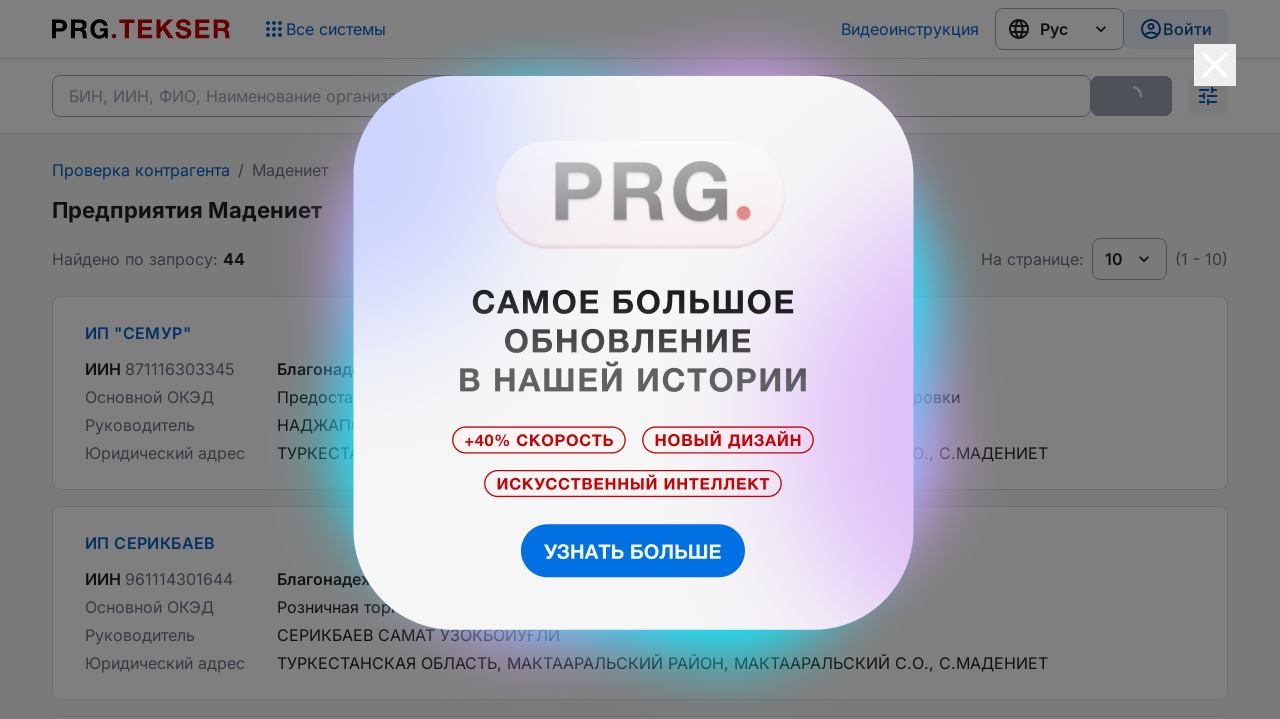

--- FILE ---
content_type: text/html;charset=utf-8
request_url: https://ba.prg.kz/614477100-madeniet/
body_size: 15004
content:
<!DOCTYPE html><html  lang="ru" data-capo=""><head><meta charset="utf-8">
<meta name="viewport" content="width=device-width, initial-scale=1">
<title>Все предприятия Мадениет (КАТО: 614477100) | Бизнес Аналитик</title>
<script async src="https://www.googletagmanager.com/gtag/js?id=G-6KCWT1340K"></script>
<script async src="https://www.googletagmanager.com/gtag/js?id=G-7ZQXGKGQJG"></script>
<script async src="https://www.googletagmanager.com/gtag/js?id=G-R9TE6NQMVG"></script>
<link rel="stylesheet" href="/_nuxt/entry.-dBLH1HE.css">
<link rel="stylesheet" href="/_nuxt/List.DYuQ3_uM.css">
<link rel="stylesheet" href="/_nuxt/AppBreadcrumbs.BAVKt4z6.css">
<link rel="stylesheet" href="/_nuxt/Pagination.DmXo-Qaf.css">
<link rel="stylesheet" href="/_nuxt/Card.BQJcf9PT.css">
<link rel="stylesheet" href="/_nuxt/CardSkeleton.DhFKTNe3.css">
<link rel="modulepreload" as="script" crossorigin href="/_nuxt/DyPfaXp_.js">
<link rel="modulepreload" as="script" crossorigin href="/_nuxt/BXURUrO1.js">
<link rel="modulepreload" as="script" crossorigin href="/_nuxt/gQnZkJdE.js">
<link rel="modulepreload" as="script" crossorigin href="/_nuxt/BhdrZAiw.js">
<link rel="modulepreload" as="script" crossorigin href="/_nuxt/DF1n1EGJ.js">
<link rel="modulepreload" as="script" crossorigin href="/_nuxt/B1fUbewu.js">
<link rel="prefetch" as="image" type="image/png" href="/_nuxt/new-logo.wVWzpZs9.png">
<link rel="prefetch" as="image" type="image/png" href="/_nuxt/old-logo.BBqcBETh.png">
<link rel="prefetch" as="image" type="image/png" href="/_nuxt/banner.Cqw0JFiR.png">
<link rel="prefetch" as="image" type="image/svg+xml" href="/_nuxt/nodata.BROIFuXm.svg">
<link rel="prefetch" as="image" type="image/svg+xml" href="/_nuxt/no-data-2.DwY17JOb.svg">
<link rel="prefetch" as="script" crossorigin href="/_nuxt/C964inoa.js">
<link rel="prefetch" as="style" crossorigin href="/_nuxt/CompanyHeader.Ditf569X.css">
<link rel="prefetch" as="style" crossorigin href="/_nuxt/removeNullAndUndefinedFromObject.CN22a6bA.css">
<link rel="prefetch" as="style" crossorigin href="/_nuxt/Tabs.TtY1y4S9.css">
<link rel="prefetch" as="script" crossorigin href="/_nuxt/Dmoe1AGr.js">
<link rel="prefetch" as="script" crossorigin href="/_nuxt/DO0LWL_e.js">
<link rel="prefetch" as="script" crossorigin href="/_nuxt/DCJ4kuGV.js">
<link rel="prefetch" as="script" crossorigin href="/_nuxt/BaRHOywe.js">
<link rel="prefetch" as="script" crossorigin href="/_nuxt/CUWJDn8w.js">
<link rel="prefetch" as="script" crossorigin href="/_nuxt/CfaNYpjN.js">
<link rel="prefetch" as="script" crossorigin href="/_nuxt/D4K398SQ.js">
<link rel="prefetch" as="style" crossorigin href="/_nuxt/CompanyView.DSwvGEiS.css">
<link rel="prefetch" as="style" crossorigin href="/_nuxt/CompanyEditInfoCard.LlNLVLu2.css">
<link rel="prefetch" as="style" crossorigin href="/_nuxt/FilterTabs.Z7gDlbR8.css">
<link rel="prefetch" as="script" crossorigin href="/_nuxt/BuShN4oB.js">
<link rel="prefetch" as="script" crossorigin href="/_nuxt/DB8OtsrF.js">
<link rel="prefetch" as="script" crossorigin href="/_nuxt/Bg1XF6iA.js">
<link rel="prefetch" as="script" crossorigin href="/_nuxt/DolhIGwU.js">
<link rel="prefetch" as="script" crossorigin href="/_nuxt/Bo1k49A_.js">
<link rel="prefetch" as="script" crossorigin href="/_nuxt/BkcBKYTh.js">
<meta property="og:type" content="business.business">
<meta property="og:image" content="https://ba.prg.kz/ogimage.jpg">
<meta property="og:url" content="https://ba.prg.kz/614477100-madeniet/">
<script>window.dataLayer = window.dataLayer || []; function gtag(){dataLayer.push(arguments);} gtag('js', new Date()); gtag('config', 'G-6KCWT1340K');</script>
<script>window.dataLayer = window.dataLayer || []; function gtag(){dataLayer.push(arguments);} gtag('js', new Date()); gtag('config', 'G-7ZQXGKGQJG');</script>
<script>window.dataLayer = window.dataLayer || []; function gtag(){dataLayer.push(arguments);} gtag('js', new Date()); gtag('config', 'G-R9TE6NQMVG');</script>
<script type="text/javascript">(function(m, e, t, r, i, k, a) {
    m[i] = m[i] || function() {
        (m[i].a = m[i].a || []).push(arguments)
    }
    m[i].l = 1 * new Date()
    for (var j = 0; j < document.scripts.length; j++) {
        if (document.scripts[j].src === r) {
            return
        }
    }
    k = e.createElement(t), a = e.getElementsByTagName(t)[0], k.async = 1, k.src = r, a.parentNode.insertBefore(k, a)
})(window, document, "script", "https://mc.yandex.ru/metrika/tag.js", "ym")
ym(53997232, "init", { clickmap: false, trackLinks: false, accurateTrackBounce: true })</script>
<meta name="google-site-verification" content="0n9ZFbw8cIAbfkekH58pK0-AYepEPTDRqMLqplPX4Iw">
<meta property="business:contact_data:street_address" content="пр. Рыскулова, 43В">
<meta property="business:contact_data:locality" content="Алматы">
<meta property="business:contact_data:postal_code" content="050050">
<meta property="business:contact_data:country_name" content="Kazakhstan">
<meta name="HandheldFriendly" content>
<meta name="MobileOptimized" content="width">
<meta name="robots" content="max-image-preview:large">
<link rel="canonical" href="https://ba.prg.kz/614477100-madeniet/">
<link rel="manifest" href="/manifest.webmanifest">
<link rel="icon" sizes="32x32" href="/favicon.ico">
<link rel="icon" type="image/svg+xml" href="/icon.svg">
<link rel="apple-touch-icon" href="/apple-touch-icon.png">
<meta name="description" content="Поиск предприятий Мадениет (КАТО: 614477100) на сайте Параграф: Бизнес-Аналитик. Проверка контрагента на благонадежность, поиск налогоплательщика Мадениет (КАТО: 614477100) Онлайн, Бесплатно">
<meta property="og:title" content="Все предприятия Мадениет (КАТО: 614477100) | Бизнес Аналитик">
<meta property="og:description" content="Поиск предприятий Мадениет (КАТО: 614477100) на сайте Параграф: Бизнес-Аналитик. Проверка контрагента на благонадежность, поиск налогоплательщика Мадениет (КАТО: 614477100) Онлайн, Бесплатно">
<script type="application/ld+json">{"@context":"https://schema.org","@type":"BreadcrumbList","itemListElement":[{"@type":"ListItem","position":1,"name":"Проверка контрагента","item":"https://ba.prg.kz/"},{"@type":"ListItem","position":2,"name":"Мадениет","item":"https://ba.prg.kz/614477100-madeniet/"}]}</script>
<script type="module" src="/_nuxt/DyPfaXp_.js" crossorigin></script></head><body><noscript><div><img src="https://mc.yandex.ru/watch/53997232" style="position:absolute; left:-9999px;" alt="" /></div></noscript><div id="__nuxt"><div class="flex min-h-screen flex-col"><!--[--><header class="ba-header" data-v-07650683><div class="wrapper" data-v-07650683><div class="flex items-center justify-between max-sm:mb-3 max-sm:w-full max-sm:justify-between" data-v-07650683><a href="/" class="md:mr-4" aria-label="Перейти на главную страницу" data-v-07650683><svg class="ba-logo logo" viewbox="0 0 364 41" fill="none" xmlns="http://www.w3.org/2000/svg" data-v-07650683 data-v-dee6165e><path d="M0 1.24981H16.5284C20.8354 1.24981 24.2452 2.28924 26.7576 4.36809C29.306 6.4111 30.5802 9.47562 30.5802 13.5616C30.5802 17.576 29.3239 20.6226 26.8115 22.7014C24.299 24.7444 21.0149 25.7659 16.9591 25.7659H8.34494V39.5294H0V1.24981ZM8.34494 8.13153V19.153H15.8285C20.2073 19.153 22.3967 17.3251 22.3967 13.6692C22.3967 9.97741 20.2253 8.13153 15.8823 8.13153H8.34494Z" class="prg-logo" data-v-dee6165e></path><path d="M38.8708 1.24981H57.9296C61.7342 1.24981 64.8389 2.14587 67.2436 3.93798C69.6484 5.7301 70.8508 8.45411 70.8508 12.11C70.8508 14.3322 70.3124 16.2857 69.2357 17.9702C68.1589 19.619 66.6694 20.8018 64.7671 21.5186C68.0692 22.1996 69.9535 25.1745 70.4201 30.4434C70.4201 30.6226 70.456 31.1781 70.5278 32.11C70.5996 33.0419 70.6713 33.7946 70.7431 34.3681C70.8149 34.9057 70.9046 35.5688 71.0123 36.3573C71.12 37.1459 71.2815 37.8089 71.4969 38.3466C71.7122 38.8842 71.9635 39.2785 72.2506 39.5294H63.5288C63.2417 38.9559 63.0263 38.2391 62.8827 37.3788C62.7392 36.4828 62.6135 35.3538 62.5059 33.9917C62.3982 32.5939 62.3444 31.8233 62.3444 31.6799C62.0572 28.9917 61.3753 27.1279 60.2985 26.0885C59.2576 25.0491 57.3912 24.5294 54.6993 24.5294H47.2158V39.5294H38.8708V1.24981ZM47.2158 7.86271V18.4541H55.1839C57.5169 18.4541 59.3294 18.0957 60.6215 17.3788C61.9495 16.6262 62.6136 15.1745 62.6136 13.024C62.6136 11.0168 61.9675 9.65483 60.6754 8.93799C59.4191 8.22114 57.7143 7.86271 55.5607 7.86271H47.2158Z" class="prg-logo" data-v-dee6165e></path><path d="M114.227 18.8305V39.5294H108.897L108.09 35.1745C105.218 38.6871 101.378 40.4434 96.5683 40.4434C91.2203 40.4434 86.8774 38.5975 83.5394 34.9057C80.2014 31.214 78.5324 26.429 78.5324 20.5509C78.5324 14.6369 80.2912 9.81612 83.8086 6.08852C87.326 2.32508 91.8485 0.443359 97.3759 0.443359C101.755 0.443359 105.452 1.67992 108.467 4.15304C111.481 6.59031 113.24 9.81612 113.743 13.8305H105.613C105.218 11.8233 104.285 10.2641 102.814 9.15304C101.342 8.04193 99.4935 7.48637 97.2682 7.48637C94.0738 7.48637 91.5613 8.65125 89.7308 10.981C87.9003 13.2749 86.9851 16.4649 86.9851 20.5509C86.9851 24.7086 87.9003 27.9523 89.7308 30.2821C91.5972 32.576 94.1994 33.7229 97.5374 33.7229C100.158 33.7229 102.311 32.9344 103.998 31.3573C105.685 29.7444 106.582 27.6477 106.69 25.067H98.1296V18.8305H114.227Z" class="prg-logo" data-v-dee6165e></path><path d="M131.302 34.9734C131.302 37.4896 129.259 39.5294 126.739 39.5294C124.22 39.5294 122.177 37.4896 122.177 34.9734C122.177 32.4572 124.22 30.4174 126.739 30.4174C129.259 30.4174 131.302 32.4572 131.302 34.9734Z" class="system-name" data-v-dee6165e></path><path d="M168.766 1.24981V8.40035H157.245V39.5294H148.792V8.40035H137.271V1.24981H168.766Z" fill="#CB0001" data-v-dee6165e></path><path d="M204.64 1.24981V8.13153H184.236V16.4649H202.971V23.0778H184.236V32.4864H205.017V39.5294H175.891V1.24981H204.64Z" class="system-name" data-v-dee6165e></path><path d="M247.573 1.24981L232.552 16.3573L248.973 39.5294H238.42L226.791 22.3251L221.892 27.1638V39.5294H213.601V1.24981H221.892V17.1638L236.967 1.24981H247.573Z" class="system-name" data-v-dee6165e></path><path d="M283.412 12.6477H275.444C275.121 8.84838 272.698 6.94874 268.176 6.94874C266.238 6.94874 264.712 7.343 263.599 8.13153C262.523 8.88422 261.984 9.94157 261.984 11.3036C261.984 11.7695 262.056 12.1817 262.2 12.5401C262.343 12.8986 262.612 13.2391 263.007 13.5616C263.402 13.8484 263.797 14.0993 264.192 14.3143C264.587 14.4935 265.161 14.7086 265.915 14.9595C266.704 15.1745 267.404 15.3717 268.014 15.5509C268.66 15.7301 269.558 15.9631 270.706 16.2498C271.855 16.5366 272.86 16.8054 273.721 17.0563C277.49 18.1315 280.289 19.4756 282.12 21.0885C283.986 22.7014 284.919 25.0133 284.919 28.024C284.919 30.2104 284.471 32.1279 283.574 33.7767C282.676 35.3896 281.456 36.6799 279.913 37.6477C278.405 38.5796 276.736 39.2606 274.906 39.6907C273.111 40.1566 271.191 40.3896 269.145 40.3896C263.94 40.3896 259.867 39.2068 256.924 36.8412C254.016 34.4398 252.545 31.0706 252.509 26.7337H260.854C260.997 31.5366 263.887 33.938 269.522 33.938C271.711 33.938 273.434 33.49 274.69 32.5939C275.982 31.662 276.628 30.4075 276.628 28.8305C276.628 27.5043 276.036 26.5366 274.852 25.9272C273.703 25.3179 271.262 24.4756 267.53 23.4003C267.314 23.3645 267.153 23.3287 267.045 23.2928C266.937 23.257 266.794 23.2211 266.614 23.1853C266.435 23.1136 266.273 23.0598 266.13 23.024C264.838 22.6656 263.94 22.4147 263.438 22.2713C262.935 22.0921 262.128 21.8054 261.015 21.4111C259.938 21.0168 259.149 20.6584 258.646 20.3358C258.144 20.0133 257.516 19.5652 256.762 18.9917C256.044 18.4183 255.524 17.8269 255.201 17.2176C254.878 16.5724 254.573 15.8018 254.285 14.9057C254.034 13.9738 253.909 12.9702 253.909 11.895C253.909 8.41827 255.255 5.64049 257.946 3.56164C260.638 1.48279 264.21 0.443359 268.66 0.443359C272.967 0.443359 276.485 1.46487 279.213 3.50788C281.94 5.51505 283.34 8.56164 283.412 12.6477Z" class="system-name" data-v-dee6165e></path><path d="M321.444 1.24981V8.13153H301.039V16.4649H319.775V23.0778H301.039V32.4864H321.821V39.5294H292.694V1.24981H321.444Z" class="system-name" data-v-dee6165e></path><path d="M330.62 1.24981H349.679C353.484 1.24981 356.588 2.14587 358.993 3.93798C361.398 5.7301 362.6 8.45411 362.6 12.11C362.6 14.3322 362.062 16.2857 360.985 17.9702C359.908 19.619 358.419 20.8018 356.516 21.5186C359.819 22.1996 361.703 25.1745 362.169 30.4434C362.169 30.6226 362.205 31.1781 362.277 32.11C362.349 33.0419 362.421 33.7946 362.492 34.3681C362.564 34.9057 362.654 35.5688 362.762 36.3573C362.869 37.1459 363.031 37.8089 363.246 38.3466C363.462 38.8842 363.713 39.2785 364 39.5294H355.278C354.991 38.9559 354.776 38.2391 354.632 37.3788C354.489 36.4828 354.363 35.3538 354.255 33.9917C354.148 32.5939 354.094 31.8233 354.094 31.6799C353.807 28.9917 353.125 27.1279 352.048 26.0885C351.007 25.0491 349.141 24.5294 346.449 24.5294H338.965V39.5294H330.62V1.24981ZM338.965 7.86271V18.4541H346.933C349.266 18.4541 351.079 18.0957 352.371 17.3788C353.699 16.6262 354.363 15.1745 354.363 13.024C354.363 11.0168 353.717 9.65483 352.425 8.93799C351.169 8.22114 349.464 7.86271 347.31 7.86271H338.965Z" class="system-name" data-v-dee6165e></path></svg></a><div class="flex" data-v-07650683><!--[--><div data-v-07650683 data-v-1f5a6fbc><div class="wrapper" data-v-1f5a6fbc><button class="prg-button plain size-md icon-left default change-sys-button !font-normal" aria-label="Список систем" data-v-e71bffaa data-v-1f5a6fbc><span class="icon-wrapper" data-v-e71bffaa><!--[--><svg viewBox="0 0 24 24" width="1.5em" height="1.5em" data-v-1f5a6fbc><path fill="currentColor" d="M12 16c1.1 0 2 .9 2 2s-.9 2-2 2s-2-.9-2-2s.9-2 2-2m0-6c1.1 0 2 .9 2 2s-.9 2-2 2s-2-.9-2-2s.9-2 2-2m0-6c1.1 0 2 .9 2 2s-.9 2-2 2s-2-.9-2-2s.9-2 2-2M6 16c1.1 0 2 .9 2 2s-.9 2-2 2s-2-.9-2-2s.9-2 2-2m0-6c1.1 0 2 .9 2 2s-.9 2-2 2s-2-.9-2-2s.9-2 2-2m0-6c1.1 0 2 .9 2 2s-.9 2-2 2s-2-.9-2-2s.9-2 2-2m12 12c1.1 0 2 .9 2 2s-.9 2-2 2s-2-.9-2-2s.9-2 2-2m0-6c1.1 0 2 .9 2 2s-.9 2-2 2s-2-.9-2-2s.9-2 2-2m0-6c1.1 0 2 .9 2 2s-.9 2-2 2s-2-.9-2-2s.9-2 2-2"></path></svg><!--]--></span><span class="inline-flex flex-row items-center" data-v-e71bffaa><!--[--> Все системы<!--]--></span><!----></button><button class="prg-button plain size-md icon-left icon change-sys-icon-button" aria-label="Список систем" data-v-e71bffaa data-v-1f5a6fbc><span class="icon-wrapper" data-v-e71bffaa><!--[--><svg viewBox="0 0 24 24" width="1.5em" height="1.5em" data-v-1f5a6fbc><path fill="currentColor" d="M12 16c1.1 0 2 .9 2 2s-.9 2-2 2s-2-.9-2-2s.9-2 2-2m0-6c1.1 0 2 .9 2 2s-.9 2-2 2s-2-.9-2-2s.9-2 2-2m0-6c1.1 0 2 .9 2 2s-.9 2-2 2s-2-.9-2-2s.9-2 2-2M6 16c1.1 0 2 .9 2 2s-.9 2-2 2s-2-.9-2-2s.9-2 2-2m0-6c1.1 0 2 .9 2 2s-.9 2-2 2s-2-.9-2-2s.9-2 2-2m0-6c1.1 0 2 .9 2 2s-.9 2-2 2s-2-.9-2-2s.9-2 2-2m12 12c1.1 0 2 .9 2 2s-.9 2-2 2s-2-.9-2-2s.9-2 2-2m0-6c1.1 0 2 .9 2 2s-.9 2-2 2s-2-.9-2-2s.9-2 2-2m0-6c1.1 0 2 .9 2 2s-.9 2-2 2s-2-.9-2-2s.9-2 2-2"></path></svg><!--]--></span><!----><!----></button></div></div><!--]--><div class="user-profile mobile-element" data-v-07650683><button class="prg-button tinted size-md icon-left default login-button" data-v-e71bffaa><span class="icon-wrapper" data-v-e71bffaa><!--[--><svg viewBox="0 0 24 24" width="1.5em" height="1.5em"><path fill="currentColor" d="M12 2A10 10 0 0 0 2 12a10 10 0 0 0 10 10a10 10 0 0 0 10-10A10 10 0 0 0 12 2M7.07 18.28c.43-.9 3.05-1.78 4.93-1.78s4.5.88 4.93 1.78A7.9 7.9 0 0 1 12 20c-1.86 0-3.57-.64-4.93-1.72m11.29-1.45c-1.43-1.74-4.9-2.33-6.36-2.33s-4.93.59-6.36 2.33A7.93 7.93 0 0 1 4 12c0-4.41 3.59-8 8-8s8 3.59 8 8c0 1.82-.62 3.5-1.64 4.83M12 6c-1.94 0-3.5 1.56-3.5 3.5S10.06 13 12 13s3.5-1.56 3.5-3.5S13.94 6 12 6m0 5a1.5 1.5 0 0 1-1.5-1.5A1.5 1.5 0 0 1 12 8a1.5 1.5 0 0 1 1.5 1.5A1.5 1.5 0 0 1 12 11"></path></svg><!--]--></span><span class="inline-flex flex-row items-center" data-v-e71bffaa><!--[--><p>Войти</p><!--]--></span><!----></button></div></div></div><div class="links" data-v-07650683><a href="https://www.youtube.com/watch?v=lAY0DCWP0JI" rel="nofollow noopener" target="_blank" class="instruction" data-v-07650683 data-v-1172788b>Видеоинструкция</a><div class="language-select lang-select" data-v-07650683 data-v-308102fb><svg viewBox="0 0 24 24" width="1.5em" height="1.5em" class="web-icon" data-v-308102fb><path fill="currentColor" d="M16.36 14c.08-.66.14-1.32.14-2s-.06-1.34-.14-2h3.38c.16.64.26 1.31.26 2s-.1 1.36-.26 2m-5.15 5.56c.6-1.11 1.06-2.31 1.38-3.56h2.95a8.03 8.03 0 0 1-4.33 3.56M14.34 14H9.66c-.1-.66-.16-1.32-.16-2s.06-1.35.16-2h4.68c.09.65.16 1.32.16 2s-.07 1.34-.16 2M12 19.96c-.83-1.2-1.5-2.53-1.91-3.96h3.82c-.41 1.43-1.08 2.76-1.91 3.96M8 8H5.08A7.92 7.92 0 0 1 9.4 4.44C8.8 5.55 8.35 6.75 8 8m-2.92 8H8c.35 1.25.8 2.45 1.4 3.56A8 8 0 0 1 5.08 16m-.82-2C4.1 13.36 4 12.69 4 12s.1-1.36.26-2h3.38c-.08.66-.14 1.32-.14 2s.06 1.34.14 2M12 4.03c.83 1.2 1.5 2.54 1.91 3.97h-3.82c.41-1.43 1.08-2.77 1.91-3.97M18.92 8h-2.95a15.7 15.7 0 0 0-1.38-3.56c1.84.63 3.37 1.9 4.33 3.56M12 2C6.47 2 2 6.5 2 12a10 10 0 0 0 10 10a10 10 0 0 0 10-10A10 10 0 0 0 12 2"></path></svg><select data-v-308102fb><!--[--><option value="ru" data-v-308102fb>Рус</option><option value="kk" data-v-308102fb>Қаз</option><!--]--></select><svg viewBox="0 0 24 24" width="20px" height="20px" class="chevron-icon" data-v-308102fb><path fill="currentColor" d="M7.41 8.58L12 13.17l4.59-4.59L18 10l-6 6l-6-6z"></path></svg></div><div class="user-profile desktop-element" data-v-07650683><button class="prg-button tinted size-md icon-left default login-button" data-v-e71bffaa><span class="icon-wrapper" data-v-e71bffaa><!--[--><svg viewBox="0 0 24 24" width="1.5em" height="1.5em"><path fill="currentColor" d="M12 2A10 10 0 0 0 2 12a10 10 0 0 0 10 10a10 10 0 0 0 10-10A10 10 0 0 0 12 2M7.07 18.28c.43-.9 3.05-1.78 4.93-1.78s4.5.88 4.93 1.78A7.9 7.9 0 0 1 12 20c-1.86 0-3.57-.64-4.93-1.72m11.29-1.45c-1.43-1.74-4.9-2.33-6.36-2.33s-4.93.59-6.36 2.33A7.93 7.93 0 0 1 4 12c0-4.41 3.59-8 8-8s8 3.59 8 8c0 1.82-.62 3.5-1.64 4.83M12 6c-1.94 0-3.5 1.56-3.5 3.5S10.06 13 12 13s3.5-1.56 3.5-3.5S13.94 6 12 6m0 5a1.5 1.5 0 0 1-1.5-1.5A1.5 1.5 0 0 1 12 8a1.5 1.5 0 0 1 1.5 1.5A1.5 1.5 0 0 1 12 11"></path></svg><!--]--></span><span class="inline-flex flex-row items-center" data-v-e71bffaa><!--[--><p>Войти</p><!--]--></span><!----></button></div></div></div></header><!--[--><span data-v-79205d74></span><div class="top-0 z-20 md:sticky" data-v-79205d74><div class="hide-examples search ba-search" data-v-79205d74><div class="wrapper" data-v-79205d74><div class="search-top-bar" data-v-79205d74><div class="prg-text-field !w-full" data-v-971beb1c data-v-79205d74><input class="outlined" type="text" value autocomplete="off" placeholder="БИН, ИИН, ФИО, Наименование организации" data-v-971beb1c><!----></div><div class="flex max-md:w-full max-md:flex-row-reverse max-md:justify-between" data-v-79205d74><button class="prg-button filled size-md default !bg-prg-interactive max-md:!ml-2 max-md:!w-full" data-v-e71bffaa data-v-79205d74><!----><span class="inline-flex flex-row items-center" data-v-e71bffaa><!--[-->Найти<!--]--></span><!----></button><button class="prg-button gray size-md icon-left icon !ml-4 flex-shrink-0 !px-2 max-md:!ml-0" aria-label="Раскрыть поиск" data-v-e71bffaa data-v-79205d74><span class="icon-wrapper" data-v-e71bffaa><!--[--><svg viewBox="0 0 24 24" width="1.5em" height="1.5em" data-v-79205d74><path fill="currentColor" d="M3 17v2h6v-2zM3 5v2h10V5zm10 16v-2h8v-2h-8v-2h-2v6zM7 9v2H3v2h4v2h2V9zm14 4v-2H11v2zm-6-4h2V7h4V5h-4V3h-2z"></path></svg><!--]--></span><!----><!----></button></div></div><!----><span data-v-79205d74></span></div></div></div><!--]--><!--[--><section class="list"><nav class="app-breadcrumbs mb-4" data-v-f8a67c95><ol data-v-f8a67c95><!--[--><li data-v-f8a67c95><a href="https://ba.prg.kz/" class="breadcrumb-link" data-v-f8a67c95>Проверка контрагента</a><span class="separator" role="presentation" data-v-f8a67c95>/</span></li><li data-v-f8a67c95><a href="https://ba.prg.kz/614477100-madeniet/" class="breadcrumb-link" data-v-f8a67c95>Мадениет</a><span class="separator" role="presentation" data-v-f8a67c95>/</span></li><!--]--></ol></nav><h1 class="mb-4 w-full text-[22px] font-bold">Предприятия Мадениет</h1><div><div class="mb-4 flex justify-between max-md:flex-col md:items-center"><span class="text-gray-500">Найдено по запросу: <!--[--><span class="black-text font-bold">44</span><br class="md:hidden"><!--]--></span><div class="flex items-center text-gray-500 max-md:mt-4"><span class="mr-2">На странице:</span><!--[--><div class="prg-select relative flex flex-col pr-2 !text-prg-dark-bg-3" data-headlessui-state><button id="headlessui-listbox-button-278097" type="button" aria-haspopup="listbox" aria-expanded="false" data-headlessui-state class="button" data-v-d86efd61><!--[--><!--]--><span class="button-text" data-v-d86efd61>10</span><svg class="button-icon" viewBox="0 0 24 24" data-v-d86efd61><path d="M7.41,8.58L12,13.17L16.59,8.58L18,10L12,16L6,10L7.41,8.58Z" data-v-d86efd61></path></svg></button><!----></div><!--]--><span>(1 - 10)</span></div></div><!--[--><div class="card" data-v-076c4d55><a href="/614477100-madeniet/871116303345-ip-semur/" class="full-name" data-v-076c4d55>ИП &quot;СЕМУР&quot;</a><div class="info" data-v-076c4d55><div class="flex" data-v-076c4d55><span class="mr-1 font-semibold" data-v-076c4d55>ИИН</span><div class="gray" data-v-076c4d55>871116303345</div></div><div class="reliability" data-v-076c4d55><span class="mr-2 font-semibold" data-v-076c4d55>Благонадежность</span><span class="!bg-[#eefbf3] !text-[#07a23b] rounded bg-[#fbeef3] px-2 py-1 text-xs font-semibold text-prg-brand" data-v-076c4d55>0</span></div><span class="gray" data-v-076c4d55>Основной ОКЭД</span><span class="item" data-v-076c4d55>Предоставление прочих индивидуальных услуг, не включенных в другие группировки</span><span class="gray" data-v-076c4d55>Руководитель</span><span class="item" data-v-076c4d55>НАДЖАПОВ СЕМУР ИРЗАЕВИЧ</span><!----><!----><span class="gray" data-v-076c4d55>Юридический адрес</span><span class="item" data-v-076c4d55>ТУРКЕСТАНСКАЯ ОБЛАСТЬ, МАКТААРАЛЬСКИЙ РАЙОН, МАКТААРАЛЬСКИЙ С.О., С.МАДЕНИЕТ</span></div><!--[--><!--]--></div><div class="card" data-v-076c4d55><a href="/614477100-madeniet/961114301644-ip-serikbaev/" class="full-name" data-v-076c4d55>ИП СЕРИКБАЕВ</a><div class="info" data-v-076c4d55><div class="flex" data-v-076c4d55><span class="mr-1 font-semibold" data-v-076c4d55>ИИН</span><div class="gray" data-v-076c4d55>961114301644</div></div><div class="reliability" data-v-076c4d55><span class="mr-2 font-semibold" data-v-076c4d55>Благонадежность</span><span class="!bg-[#eefbf3] !text-[#07a23b] rounded bg-[#fbeef3] px-2 py-1 text-xs font-semibold text-prg-brand" data-v-076c4d55>0</span></div><span class="gray" data-v-076c4d55>Основной ОКЭД</span><span class="item" data-v-076c4d55>Розничная торговля прочими товарами на рынках</span><span class="gray" data-v-076c4d55>Руководитель</span><span class="item" data-v-076c4d55>СЕРИКБАЕВ САМАТ УЗОКБОЙУҒЛИ</span><!----><!----><span class="gray" data-v-076c4d55>Юридический адрес</span><span class="item" data-v-076c4d55>ТУРКЕСТАНСКАЯ ОБЛАСТЬ, МАКТААРАЛЬСКИЙ РАЙОН, МАКТААРАЛЬСКИЙ С.О., С.МАДЕНИЕТ</span></div><!--[--><!--]--></div><div class="card" data-v-076c4d55><a href="/614477100-madeniet/930605400732-ip-ulbosyn/" class="full-name" data-v-076c4d55>ИП УЛБОСЫН</a><div class="info" data-v-076c4d55><div class="flex" data-v-076c4d55><span class="mr-1 font-semibold" data-v-076c4d55>ИИН</span><div class="gray" data-v-076c4d55>930605400732</div></div><div class="reliability" data-v-076c4d55><span class="mr-2 font-semibold" data-v-076c4d55>Благонадежность</span><span class="!bg-[#eefbf3] !text-[#07a23b] rounded bg-[#fbeef3] px-2 py-1 text-xs font-semibold text-prg-brand" data-v-076c4d55>0</span></div><span class="gray" data-v-076c4d55>Основной ОКЭД</span><span class="item" data-v-076c4d55>Розничная торговля одеждой, кроме трикотажных и чулочно-носочных изделий, в специализированных магазинах, являющихся торговыми объектами, с торговой площадью менее 2000 кв.м</span><span class="gray" data-v-076c4d55>Руководитель</span><span class="item" data-v-076c4d55>САПАР ҰЛБОСЫН СӘКЕНҚЫЗЫ</span><!----><!----><span class="gray" data-v-076c4d55>Юридический адрес</span><span class="item" data-v-076c4d55>ТУРКЕСТАНСКАЯ ОБЛАСТЬ, МАКТААРАЛЬСКИЙ РАЙОН, МАКТААРАЛЬСКИЙ С.О., С.МАДЕНИЕТ</span></div><!--[--><!--]--></div><div class="card" data-v-076c4d55><a href="/614477100-madeniet/000308500423-ip-talshyn/" class="full-name" data-v-076c4d55>ИП ТАЛШЫН</a><div class="info" data-v-076c4d55><div class="flex" data-v-076c4d55><span class="mr-1 font-semibold" data-v-076c4d55>ИИН</span><div class="gray" data-v-076c4d55>000308500423</div></div><div class="reliability" data-v-076c4d55><span class="mr-2 font-semibold" data-v-076c4d55>Благонадежность</span><span class="!bg-[#eefbf3] !text-[#07a23b] rounded bg-[#fbeef3] px-2 py-1 text-xs font-semibold text-prg-brand" data-v-076c4d55>0</span></div><span class="gray" data-v-076c4d55>Основной ОКЭД</span><span class="item" data-v-076c4d55>Предоставление прочих индивидуальных услуг, не включенных в другие группировки</span><span class="gray" data-v-076c4d55>Руководитель</span><span class="item" data-v-076c4d55>БИЖІГІТ БЕКНУР МАРАТҰЛЫ</span><!----><!----><span class="gray" data-v-076c4d55>Юридический адрес</span><span class="item" data-v-076c4d55>ТУРКЕСТАНСКАЯ ОБЛАСТЬ, МАКТААРАЛЬСКИЙ РАЙОН, МАКТААРАЛЬСКИЙ С.О., С.МАДЕНИЕТ</span></div><!--[--><!--]--></div><div class="card" data-v-076c4d55><a href="/614477100-madeniet/890706301624-ip-dos/" class="full-name" data-v-076c4d55>ИП ДОС</a><div class="info" data-v-076c4d55><div class="flex" data-v-076c4d55><span class="mr-1 font-semibold" data-v-076c4d55>ИИН</span><div class="gray" data-v-076c4d55>890706301624</div></div><div class="reliability" data-v-076c4d55><span class="mr-2 font-semibold" data-v-076c4d55>Благонадежность</span><span class="!bg-[#eefbf3] !text-[#07a23b] rounded bg-[#fbeef3] px-2 py-1 text-xs font-semibold text-prg-brand" data-v-076c4d55>0</span></div><span class="gray" data-v-076c4d55>Основной ОКЭД</span><span class="item" data-v-076c4d55>Деятельность такси</span><span class="gray" data-v-076c4d55>Руководитель</span><span class="item" data-v-076c4d55>АБИЛЬДАЕВ ДОСХАН НУРЛАНОВИЧ</span><!----><!----><span class="gray" data-v-076c4d55>Юридический адрес</span><span class="item" data-v-076c4d55>ТУРКЕСТАНСКАЯ ОБЛАСТЬ, МАКТААРАЛЬСКИЙ РАЙОН, МАКТААРАЛЬСКИЙ С.О., С.МАДЕНИЕТ</span></div><!--[--><!--]--></div><div class="card" data-v-076c4d55><a href="/614477100-madeniet/210964029649-krkh-rustam/" class="full-name" data-v-076c4d55>КРХ &quot;РУСТАМ&quot;</a><div class="info" data-v-076c4d55><div class="flex" data-v-076c4d55><span class="mr-1 font-semibold" data-v-076c4d55>БИН</span><div class="gray" data-v-076c4d55>210964029649</div></div><div class="reliability" data-v-076c4d55><span class="mr-2 font-semibold" data-v-076c4d55>Благонадежность</span><span class="!bg-[#eefbf3] !text-[#07a23b] rounded bg-[#fbeef3] px-2 py-1 text-xs font-semibold text-prg-brand" data-v-076c4d55>0</span></div><span class="gray" data-v-076c4d55>Основной ОКЭД</span><span class="item" data-v-076c4d55>Смешанное сельское хозяйство</span><span class="gray" data-v-076c4d55>Руководитель</span><span class="item" data-v-076c4d55>ДАВРОНОВ РУСТАМ КОШКАРОВИЧ</span><!----><!----><span class="gray" data-v-076c4d55>Юридический адрес</span><span class="item" data-v-076c4d55>ТУРКЕСТАНСКАЯ ОБЛАСТЬ, МАКТААРАЛЬСКИЙ РАЙОН, МАКТААРАЛЬСКИЙ С.О., С.МАДЕНИЕТ</span></div><!--[--><!--]--></div><div class="card" data-v-076c4d55><a href="/614477100-madeniet/760401300572-ip-elmurat/" class="full-name" data-v-076c4d55>ИП ЕЛМУРАТ</a><div class="info" data-v-076c4d55><div class="flex" data-v-076c4d55><span class="mr-1 font-semibold" data-v-076c4d55>ИИН</span><div class="gray" data-v-076c4d55>760401300572</div></div><div class="reliability" data-v-076c4d55><span class="mr-2 font-semibold" data-v-076c4d55>Благонадежность</span><span class="!bg-[#eefbf3] !text-[#07a23b] rounded bg-[#fbeef3] px-2 py-1 text-xs font-semibold text-prg-brand" data-v-076c4d55>0</span></div><span class="gray" data-v-076c4d55>Основной ОКЭД</span><span class="item" data-v-076c4d55>Предоставление прочих индивидуальных услуг, не включенных в другие группировки</span><span class="gray" data-v-076c4d55>Руководитель</span><span class="item" data-v-076c4d55>БАЛТАГАРАЕВ ЕЛМУРАТ ЕРКОЖАЕВИЧ</span><!----><!----><span class="gray" data-v-076c4d55>Юридический адрес</span><span class="item" data-v-076c4d55>ТУРКЕСТАНСКАЯ ОБЛАСТЬ, МАКТААРАЛЬСКИЙ РАЙОН, МАКТААРАЛЬСКИЙ С.О., С.МАДЕНИЕТ</span></div><!--[--><!--]--></div><div class="card" data-v-076c4d55><a href="/614477100-madeniet/230264017712-kkh-beksultan/" class="full-name" data-v-076c4d55>КХ &quot;БЕКСҰЛТАН&quot;</a><div class="info" data-v-076c4d55><div class="flex" data-v-076c4d55><span class="mr-1 font-semibold" data-v-076c4d55>БИН</span><div class="gray" data-v-076c4d55>230264017712</div></div><div class="reliability" data-v-076c4d55><span class="mr-2 font-semibold" data-v-076c4d55>Благонадежность</span><span class="!bg-[#eefbf3] !text-[#07a23b] rounded bg-[#fbeef3] px-2 py-1 text-xs font-semibold text-prg-brand" data-v-076c4d55>0</span></div><span class="gray" data-v-076c4d55>Основной ОКЭД</span><span class="item" data-v-076c4d55>Выращивание хлопка-сырца</span><span class="gray" data-v-076c4d55>Руководитель</span><span class="item" data-v-076c4d55>ИБРАГИМОВ АБЫЛАЙХАН ДӘУЛЕТҰЛЫ</span><!----><!----><span class="gray" data-v-076c4d55>Юридический адрес</span><span class="item" data-v-076c4d55>ТУРКЕСТАНСКАЯ ОБЛАСТЬ, МАКТААРАЛЬСКИЙ РАЙОН, МАКТААРАЛЬСКИЙ С.О., С.МАДЕНИЕТ</span></div><!--[--><!--]--></div><div class="card" data-v-076c4d55><a href="/614477100-madeniet/991008400790-ip-oash-store/" class="full-name" data-v-076c4d55>ИП OASH STORE</a><div class="info" data-v-076c4d55><div class="flex" data-v-076c4d55><span class="mr-1 font-semibold" data-v-076c4d55>ИИН</span><div class="gray" data-v-076c4d55>991008400790</div></div><div class="reliability" data-v-076c4d55><span class="mr-2 font-semibold" data-v-076c4d55>Благонадежность</span><span class="!bg-[#eefbf3] !text-[#07a23b] rounded bg-[#fbeef3] px-2 py-1 text-xs font-semibold text-prg-brand" data-v-076c4d55>0</span></div><span class="gray" data-v-076c4d55>Основной ОКЭД</span><span class="item" data-v-076c4d55>Розничная торговля путем заказа товаров по почте или через сеть Интернет</span><span class="gray" data-v-076c4d55>Руководитель</span><span class="item" data-v-076c4d55>ОРАЗАЛЫ АЙДАНА ШАРАПХАНҚЫЗЫ</span><!----><!----><span class="gray" data-v-076c4d55>Юридический адрес</span><span class="item" data-v-076c4d55>ТУРКЕСТАНСКАЯ ОБЛАСТЬ, МАКТААРАЛЬСКИЙ РАЙОН, МАКТААРАЛЬСКИЙ С.О., С.МАДЕНИЕТ</span></div><!--[--><!--]--></div><div class="card" data-v-076c4d55><a href="/614477100-madeniet/650805402142-ip-shamieva/" class="full-name" data-v-076c4d55>ИП &quot;ШАМИЕВА&quot;</a><div class="info" data-v-076c4d55><div class="flex" data-v-076c4d55><span class="mr-1 font-semibold" data-v-076c4d55>ИИН</span><div class="gray" data-v-076c4d55>650805402142</div></div><div class="reliability" data-v-076c4d55><span class="mr-2 font-semibold" data-v-076c4d55>Благонадежность</span><span class="!bg-[#eefbf3] !text-[#07a23b] rounded bg-[#fbeef3] px-2 py-1 text-xs font-semibold text-prg-brand" data-v-076c4d55>0</span></div><span class="gray" data-v-076c4d55>Основной ОКЭД</span><span class="item" data-v-076c4d55>Разведение прочего крупного рогатого скота и буйволов</span><span class="gray" data-v-076c4d55>Руководитель</span><span class="item" data-v-076c4d55>ШАМИЕВА ИРИНА НОДФУЛЛАЕВНА</span><!----><!----><span class="gray" data-v-076c4d55>Юридический адрес</span><span class="item" data-v-076c4d55>ТУРКЕСТАНСКАЯ ОБЛАСТЬ, МАКТААРАЛЬСКИЙ РАЙОН, МАКТААРАЛЬСКИЙ С.О., С.МАДЕНИЕТ</span></div><!--[--><!--]--></div><!--]--><ul class="pagination !mt-4" data-v-3e245908><!----><!----><!----><!--[--><li class="page-item" data-v-3e245908><button class="prg-button filled size-md default" data-v-e71bffaa data-v-3e245908><!----><span class="inline-flex flex-row items-center" data-v-e71bffaa><!--[-->1<!--]--></span><!----></button></li><li class="md:inline page-item" data-v-3e245908><button class="prg-button gray size-md default" data-v-e71bffaa data-v-3e245908><!----><span class="inline-flex flex-row items-center" data-v-e71bffaa><!--[-->2<!--]--></span><!----></button></li><li class="md:inline page-item" data-v-3e245908><button class="prg-button gray size-md default" data-v-e71bffaa data-v-3e245908><!----><span class="inline-flex flex-row items-center" data-v-e71bffaa><!--[-->3<!--]--></span><!----></button></li><!--]--><li class="separator" data-v-3e245908> ... </li><li class="page-item" data-v-3e245908><button class="prg-button gray size-md default" aria-label="Перейти на последнюю страницу" data-v-e71bffaa data-v-3e245908><!----><span class="inline-flex flex-row items-center" data-v-e71bffaa><!--[-->5<!--]--></span><!----></button></li><li class="page-item" data-v-3e245908><button class="prg-button gray size-md icon default" aria-label="Перейти на следующую страницу" data-v-e71bffaa data-v-3e245908><!----><span class="inline-flex flex-row items-center" data-v-e71bffaa><!--[--><svg viewBox="0 0 24 24" width="1.5em" height="1.5em" class="" data-v-3e245908><path fill="currentColor" d="M8.59 16.58L13.17 12L8.59 7.41L10 6l6 6l-6 6z"></path></svg><!--]--></span><!----></button></li></ul></div></section><!--]--><!--[--><footer class="app-footer pb-footer" data-v-ac153ba4><div class="wrapper" data-v-ac153ba4><div class="main" data-v-ac153ba4><address class="contacts" data-v-ac153ba4><ul data-v-ac153ba4><li data-v-ac153ba4><a href="mailto:info@prg.kz" rel="nofollow noopener" class="contact" data-v-ac153ba4><svg class="contacts-icon" data-v-ac153ba4><use xlink:href="/icons.svg#mail" data-v-ac153ba4></use></svg> info@prg.kz </a></li><li data-v-ac153ba4><a href="https://prg.kz" target="_blank" class="contact" data-v-ac153ba4><svg class="contacts-icon" data-v-ac153ba4><use xlink:href="/icons.svg#website" data-v-ac153ba4></use></svg> prg.kz </a></li><li class="contact" data-v-ac153ba4><svg class="contacts-icon" data-v-ac153ba4><use xlink:href="/icons.svg#apartment" data-v-ac153ba4></use></svg> 050050, Республика Казахстан,
 г. Алматы, пр. Рыскулова, 43В</li></ul></address><div class="socials" data-v-ac153ba4><span class="mb-3 inline-flex" data-v-ac153ba4>Наши полезные соц. сети:</span><ul data-v-ac153ba4><li data-v-ac153ba4><a href="https://www.facebook.com/groups/487452287993950/" rel="nofollow noopener" target="_blank" class="socials-link" data-v-ac153ba4><svg class="socials-icon" role="img" viewBox="0 0 24 24" xmlns="http://www.w3.org/2000/svg" data-v-ac153ba4><title data-v-ac153ba4>Facebook</title><path d="M24 12.073c0-6.627-5.373-12-12-12s-12 5.373-12 12c0 5.99 4.388 10.954 10.125 11.854v-8.385H7.078v-3.47h3.047V9.43c0-3.007 1.792-4.669 4.533-4.669 1.312 0 2.686.235 2.686.235v2.953H15.83c-1.491 0-1.956.925-1.956 1.874v2.25h3.328l-.532 3.47h-2.796v8.385C19.612 23.027 24 18.062 24 12.073z" data-v-ac153ba4></path></svg> Facebook </a></li><li data-v-ac153ba4><a href="https://www.instagram.com/prg.kz/" rel="nofollow noopener" target="_blank" class="socials-link" data-v-ac153ba4><svg class="socials-icon" role="img" viewBox="0 0 24 24" xmlns="http://www.w3.org/2000/svg" data-v-ac153ba4><title data-v-ac153ba4>Instagram</title><path d="M12 0C8.74 0 8.333.015 7.053.072 5.775.132 4.905.333 4.14.63c-.789.306-1.459.717-2.126 1.384S.935 3.35.63 4.14C.333 4.905.131 5.775.072 7.053.012 8.333 0 8.74 0 12s.015 3.667.072 4.947c.06 1.277.261 2.148.558 2.913.306.788.717 1.459 1.384 2.126.667.666 1.336 1.079 2.126 1.384.766.296 1.636.499 2.913.558C8.333 23.988 8.74 24 12 24s3.667-.015 4.947-.072c1.277-.06 2.148-.262 2.913-.558.788-.306 1.459-.718 2.126-1.384.666-.667 1.079-1.335 1.384-2.126.296-.765.499-1.636.558-2.913.06-1.28.072-1.687.072-4.947s-.015-3.667-.072-4.947c-.06-1.277-.262-2.149-.558-2.913-.306-.789-.718-1.459-1.384-2.126C21.319 1.347 20.651.935 19.86.63c-.765-.297-1.636-.499-2.913-.558C15.667.012 15.26 0 12 0zm0 2.16c3.203 0 3.585.016 4.85.071 1.17.055 1.805.249 2.227.415.562.217.96.477 1.382.896.419.42.679.819.896 1.381.164.422.36 1.057.413 2.227.057 1.266.07 1.646.07 4.85s-.015 3.585-.074 4.85c-.061 1.17-.256 1.805-.421 2.227-.224.562-.479.96-.899 1.382-.419.419-.824.679-1.38.896-.42.164-1.065.36-2.235.413-1.274.057-1.649.07-4.859.07-3.211 0-3.586-.015-4.859-.074-1.171-.061-1.816-.256-2.236-.421-.569-.224-.96-.479-1.379-.899-.421-.419-.69-.824-.9-1.38-.165-.42-.359-1.065-.42-2.235-.045-1.26-.061-1.649-.061-4.844 0-3.196.016-3.586.061-4.861.061-1.17.255-1.814.42-2.234.21-.57.479-.96.9-1.381.419-.419.81-.689 1.379-.898.42-.166 1.051-.361 2.221-.421 1.275-.045 1.65-.06 4.859-.06l.045.03zm0 3.678c-3.405 0-6.162 2.76-6.162 6.162 0 3.405 2.76 6.162 6.162 6.162 3.405 0 6.162-2.76 6.162-6.162 0-3.405-2.76-6.162-6.162-6.162zM12 16c-2.21 0-4-1.79-4-4s1.79-4 4-4 4 1.79 4 4-1.79 4-4 4zm7.846-10.405c0 .795-.646 1.44-1.44 1.44-.795 0-1.44-.646-1.44-1.44 0-.794.646-1.439 1.44-1.439.793-.001 1.44.645 1.44 1.439z" data-v-ac153ba4></path></svg> Instagram </a></li><li data-v-ac153ba4><a href="https://t.me/prg_buh" rel="nofollow noopener" target="_blank" class="socials-link" data-v-ac153ba4><svg class="socials-icon" role="img" viewBox="0 0 24 24" xmlns="http://www.w3.org/2000/svg" data-v-ac153ba4><title data-v-ac153ba4>Telegram</title><path d="M11.944 0A12 12 0 0 0 0 12a12 12 0 0 0 12 12 12 12 0 0 0 12-12A12 12 0 0 0 12 0a12 12 0 0 0-.056 0zm4.962 7.224c.1-.002.321.023.465.14a.506.506 0 0 1 .171.325c.016.093.036.306.02.472-.18 1.898-.962 6.502-1.36 8.627-.168.9-.499 1.201-.82 1.23-.696.065-1.225-.46-1.9-.902-1.056-.693-1.653-1.124-2.678-1.8-1.185-.78-.417-1.21.258-1.91.177-.184 3.247-2.977 3.307-3.23.007-.032.014-.15-.056-.212s-.174-.041-.249-.024c-.106.024-1.793 1.14-5.061 3.345-.48.33-.913.49-1.302.48-.428-.008-1.252-.241-1.865-.44-.752-.245-1.349-.374-1.297-.789.027-.216.325-.437.893-.663 3.498-1.524 5.83-2.529 6.998-3.014 3.332-1.386 4.025-1.627 4.476-1.635z" data-v-ac153ba4></path></svg> Telegram </a></li><li data-v-ac153ba4><a href="https://vk.com/prgkz" rel="nofollow noopener" target="_blank" class="socials-link" data-v-ac153ba4><svg class="socials-icon" role="img" viewBox="0 0 24 24" xmlns="http://www.w3.org/2000/svg" data-v-ac153ba4><title data-v-ac153ba4>VK</title><path d="m9.489.004.729-.003h3.564l.73.003.914.01.433.007.418.011.403.014.388.016.374.021.36.025.345.03.333.033c1.74.196 2.933.616 3.833 1.516.9.9 1.32 2.092 1.516 3.833l.034.333.029.346.025.36.02.373.025.588.012.41.013.644.009.915.004.98-.001 3.313-.003.73-.01.914-.007.433-.011.418-.014.403-.016.388-.021.374-.025.36-.03.345-.033.333c-.196 1.74-.616 2.933-1.516 3.833-.9.9-2.092 1.32-3.833 1.516l-.333.034-.346.029-.36.025-.373.02-.588.025-.41.012-.644.013-.915.009-.98.004-3.313-.001-.73-.003-.914-.01-.433-.007-.418-.011-.403-.014-.388-.016-.374-.021-.36-.025-.345-.03-.333-.033c-1.74-.196-2.933-.616-3.833-1.516-.9-.9-1.32-2.092-1.516-3.833l-.034-.333-.029-.346-.025-.36-.02-.373-.025-.588-.012-.41-.013-.644-.009-.915-.004-.98.001-3.313.003-.73.01-.914.007-.433.011-.418.014-.403.016-.388.021-.374.025-.36.03-.345.033-.333c.196-1.74.616-2.933 1.516-3.833.9-.9 2.092-1.32 3.833-1.516l.333-.034.346-.029.36-.025.373-.02.588-.025.41-.012.644-.013.915-.009ZM6.79 7.3H4.05c.13 6.24 3.25 9.99 8.72 9.99h.31v-3.57c2.01.2 3.53 1.67 4.14 3.57h2.84c-.78-2.84-2.83-4.41-4.11-5.01 1.28-.74 3.08-2.54 3.51-4.98h-2.58c-.56 1.98-2.22 3.78-3.8 3.95V7.3H10.5v6.92c-1.6-.4-3.62-2.34-3.71-6.92Z" data-v-ac153ba4></path></svg> ВКонтакте </a></li></ul></div><ul class="links" data-v-ac153ba4><li data-v-ac153ba4><a href="https://prg.kz/about" target="_blank" data-v-ac153ba4>О нас</a></li><li data-v-ac153ba4><a href="https://prg.kz/career" target="_blank" data-v-ac153ba4>Работа в «Параграф»</a></li><li data-v-ac153ba4><a href="https://prg.kz/#services" target="_blank" data-v-ac153ba4>Все системы</a></li><li data-v-ac153ba4><a href="/policy/" class="" data-v-ac153ba4>Политика конфиденциальности</a></li><!----></ul><a href="https://prg.kz" target="_blank" class="logo" data-v-ac153ba4><img height="32" src="data:image/svg+xml,%3csvg%20width=&#39;459&#39;%20height=&#39;142&#39;%20viewBox=&#39;0%200%20459%20142&#39;%20fill=&#39;none&#39;%20xmlns=&#39;http://www.w3.org/2000/svg&#39;%3e%3cpath%20d=&#39;M0%202.85083H58.3457C73.55%202.85083%2085.5879%206.52529%2094.457%2013.874C103.453%2021.0961%20107.951%2031.929%20107.951%2046.373C107.951%2060.5637%20103.516%2071.3334%2094.6465%2078.6821C85.7773%2085.9042%2074.1846%2089.5154%2059.8672%2089.5154H29.459V138.169H0V2.85083ZM29.459%2027.1777V66.1387H55.875C71.3327%2066.1387%2079.0625%2059.6768%2079.0625%2046.7532C79.0625%2033.7028%2071.3974%2027.1777%2056.0664%2027.1777H29.459Z&#39;%20fill=&#39;white&#39;/%3e%3cpath%20d=&#39;M137.217%202.85083H204.496C217.927%202.85083%20228.886%206.0184%20237.375%2012.3535C245.864%2018.6886%20250.109%2028.3181%20250.109%2041.2417C250.109%2049.0973%20248.209%2056.0025%20244.408%2061.9575C240.607%2067.7858%20235.348%2071.9669%20228.633%2074.501C240.289%2076.9083%20246.941%2087.4245%20248.588%20106.05C248.588%20106.683%20248.715%20108.647%20248.969%20111.942C249.222%20115.236%20249.475%20117.897%20249.729%20119.924C249.982%20121.824%20250.3%20124.168%20250.68%20126.956C251.06%20129.743%20251.63%20132.087%20252.391%20133.988C253.151%20135.888%20254.037%20137.282%20255.051%20138.169H224.262C223.248%20136.142%20222.487%20133.608%20221.98%20130.567C221.474%20127.399%20221.031%20123.408%20220.65%20118.594C220.27%20113.652%20220.08%20110.928%20220.08%20110.421C219.066%20100.918%20216.66%2094.3299%20212.859%2090.6555C209.185%2086.9811%20202.596%2085.144%20193.094%2085.144H166.676V138.169H137.217V2.85083ZM166.676%2026.2273V63.668H194.803C203.038%2063.668%20209.437%2062.401%20213.998%2059.8669C218.686%2057.2062%20221.031%2052.0748%20221.031%2044.4727C221.031%2037.3773%20218.751%2032.5626%20214.189%2030.0286C209.755%2027.4945%20203.737%2026.2273%20196.135%2026.2273H166.676Z&#39;%20fill=&#39;white&#39;/%3e%3cpath%20d=&#39;M403.23%2064.9983V138.169H384.416L381.564%20122.775C371.428%20135.191%20357.873%20141.4%20340.895%20141.4C322.016%20141.4%20306.684%20134.875%20294.9%20121.824C283.117%20108.774%20277.227%2091.8593%20277.227%2071.0801C277.227%2050.1742%20283.435%2033.1326%20295.852%2019.9556C308.268%206.65181%20324.232%200%20343.744%200C359.202%200%20372.253%204.3713%20382.896%2013.1138C393.539%2021.7295%20399.748%2033.1326%20401.521%2047.3232H372.822C371.429%2040.2279%20368.134%2034.7166%20362.939%2030.7888C357.745%2026.861%20351.221%2024.897%20343.365%2024.897C332.089%2024.897%20323.22%2029.0148%20316.758%2037.2505C310.296%2045.3594%20307.064%2056.636%20307.064%2071.0801C307.064%2085.7776%20310.296%2097.2441%20316.758%20105.48C323.346%20113.589%20332.531%20117.643%20344.314%20117.643C353.564%20117.643%20361.166%20114.856%20367.121%20109.281C373.076%20103.579%20376.243%2096.1673%20376.623%2087.0447H346.406V64.9983H403.23Z&#39;%20fill=&#39;white&#39;/%3e%3cpath%20d=&#39;M458.516%20121.812C458.516%20130.707%20451.305%20137.917%20442.41%20137.917C433.515%20137.917%20426.305%20130.707%20426.305%20121.812C426.305%20112.917%20433.515%20105.706%20442.41%20105.706C451.305%20105.706%20458.516%20112.917%20458.516%20121.812Z&#39;%20fill=&#39;white&#39;/%3e%3c/svg%3e" alt="Логотип Параграфа" data-v-ac153ba4></a></div><div class="copyright" data-v-ac153ba4>© 2005–2026 гг. ТОО «ИНФОТЕХ &amp; СЕРВИС»</div></div></footer><!--]--><div class="sidebar-menu" data-v-029bb5fd><div class="to-top-button mb-2" style="display:none;" data-v-029bb5fd data-v-05a52da7><button class="inner-button" data-v-05a52da7><svg viewBox="0 0 24 24" width="1.5em" height="1.5em" data-v-05a52da7><path fill="currentColor" d="M13 20h-2V8l-5.5 5.5l-1.42-1.42L12 4.16l7.92 7.92l-1.42 1.42L13 8z"></path></svg></button></div><div class="summary-mobile-menu-button" data-v-029bb5fd data-v-25e7989e><!----><button class="inner-button" aria-label="Меню" data-v-25e7989e><svg viewBox="0 0 24 24" width="1.5em" height="1.5em" data-v-25e7989e><path fill="currentColor" d="M7 5h14v2H7zm0 8v-2h14v2zM4 4.5A1.5 1.5 0 0 1 5.5 6A1.5 1.5 0 0 1 4 7.5A1.5 1.5 0 0 1 2.5 6A1.5 1.5 0 0 1 4 4.5m0 6A1.5 1.5 0 0 1 5.5 12A1.5 1.5 0 0 1 4 13.5A1.5 1.5 0 0 1 2.5 12A1.5 1.5 0 0 1 4 10.5M7 19v-2h14v2zm-3-2.5A1.5 1.5 0 0 1 5.5 18A1.5 1.5 0 0 1 4 19.5A1.5 1.5 0 0 1 2.5 18A1.5 1.5 0 0 1 4 16.5"></path></svg></button><!----></div><!----></div><!--]--><div style="display:none;" class="promotion-dialog" data-v-39b6e47c><button class="close-button" data-v-39b6e47c><svg viewBox="0 0 24 24" width="1.5em" height="1.5em" data-v-39b6e47c><path fill="currentColor" d="M13.46 12L19 17.54V19h-1.46L12 13.46L6.46 19H5v-1.46L10.54 12L5 6.46V5h1.46L12 10.54L17.54 5H19v1.46z"></path></svg></button><div class="relative" data-v-39b6e47c><a href="https://lp.prg.kz/prg/?utm_source=prg-new&amp;utm_medium=pop-up&amp;utm_campaign=update" target="_blank" class="landing-promo" data-v-39b6e47c><div class="logo" data-v-39b6e47c><img src="/_nuxt/new-logo.wVWzpZs9.png" alt="Новый логотип" data-v-39b6e47c><img src="/_nuxt/old-logo.BBqcBETh.png" alt="Старый логотип" data-v-39b6e47c></div><img src="/_nuxt/banner.Cqw0JFiR.png" alt="PRG. Redesign" data-v-39b6e47c></a></div></div></div></div><div id="teleports"></div><script type="application/json" data-nuxt-data="nuxt-app" data-ssr="true" id="__NUXT_DATA__">[["ShallowReactive",1],{"data":2,"state":4,"once":7,"_errors":8,"serverRendered":11,"path":12,"pinia":13},["ShallowReactive",3],{},["Reactive",5],{"$snuxt-i18n-meta":6},{},["Set"],["ShallowReactive",9],{"user":10},null,true,"/614477100-madeniet/",["Reactive",14],{"search":15,"organizations":33,"company":95},{"search":16,"krpList":26,"katoTree":27,"okedTree":29,"katoFlatTree":31,"okedFlatTree":32},{"page":17,"pageSize":18,"text":19,"market":20,"tax":21,"krp":22,"oked":23,"kato":24},1,10,"",{"comparison":10,"value":10},{"year":10,"comparison":10,"value":10},[],[],[25],"614477100",[],{"data":28},[],{"data":30},[],[],[],{"data":34,"isLoading":93},{"response":35},{"page":17,"pages":36,"fromIndex":37,"pageSize":18,"total":38,"took":39,"results":40,"aggregations":10},5,0,44,9,[41,48,53,58,62,67,73,77,82,87],{"bin":42,"isIndividual":11,"favorite":10,"color":10,"reestrViolationCount":37,"warningCount":37,"registrationDate":10,"titleRu":43,"addressRu":44,"primaryOKED":45,"katoTranslit":46,"titleKz":10,"ceo":47,"addressKz":10},"871116303345","ИП \"СЕМУР\"","ТУРКЕСТАНСКАЯ ОБЛАСТЬ, МАКТААРАЛЬСКИЙ РАЙОН, МАКТААРАЛЬСКИЙ С.О., С.МАДЕНИЕТ","Предоставление прочих индивидуальных услуг, не включенных в другие группировки","614477100-madeniet","НАДЖАПОВ СЕМУР ИРЗАЕВИЧ",{"bin":49,"isIndividual":11,"favorite":10,"color":10,"reestrViolationCount":37,"warningCount":37,"registrationDate":10,"titleRu":50,"addressRu":44,"primaryOKED":51,"katoTranslit":46,"titleKz":10,"ceo":52,"addressKz":10},"961114301644","ИП СЕРИКБАЕВ","Розничная торговля прочими товарами на рынках","СЕРИКБАЕВ САМАТ УЗОКБОЙУҒЛИ",{"bin":54,"isIndividual":11,"favorite":10,"color":10,"reestrViolationCount":37,"warningCount":37,"registrationDate":10,"titleRu":55,"addressRu":44,"primaryOKED":56,"katoTranslit":46,"titleKz":10,"ceo":57,"addressKz":10},"930605400732","ИП УЛБОСЫН","Розничная торговля одеждой, кроме трикотажных и чулочно-носочных изделий, в специализированных магазинах, являющихся торговыми объектами, с торговой площадью менее 2000 кв.м","САПАР ҰЛБОСЫН СӘКЕНҚЫЗЫ",{"bin":59,"isIndividual":11,"favorite":10,"color":10,"reestrViolationCount":37,"warningCount":37,"registrationDate":10,"titleRu":60,"addressRu":44,"primaryOKED":45,"katoTranslit":46,"titleKz":10,"ceo":61,"addressKz":10},"000308500423","ИП ТАЛШЫН","БИЖІГІТ БЕКНУР МАРАТҰЛЫ",{"bin":63,"isIndividual":11,"favorite":10,"color":10,"reestrViolationCount":37,"warningCount":37,"registrationDate":10,"titleRu":64,"addressRu":44,"primaryOKED":65,"katoTranslit":46,"titleKz":10,"ceo":66,"addressKz":10},"890706301624","ИП ДОС","Деятельность такси","АБИЛЬДАЕВ ДОСХАН НУРЛАНОВИЧ",{"bin":68,"isIndividual":69,"favorite":10,"color":10,"reestrViolationCount":37,"warningCount":37,"registrationDate":10,"titleRu":70,"addressRu":44,"primaryOKED":71,"katoTranslit":46,"titleKz":10,"ceo":72,"addressKz":10},"210964029649",false,"КРХ \"РУСТАМ\"","Смешанное сельское хозяйство","ДАВРОНОВ РУСТАМ КОШКАРОВИЧ",{"bin":74,"isIndividual":11,"favorite":10,"color":10,"reestrViolationCount":37,"warningCount":37,"registrationDate":10,"titleRu":75,"addressRu":44,"primaryOKED":45,"katoTranslit":46,"titleKz":10,"ceo":76,"addressKz":10},"760401300572","ИП ЕЛМУРАТ","БАЛТАГАРАЕВ ЕЛМУРАТ ЕРКОЖАЕВИЧ",{"bin":78,"isIndividual":69,"favorite":10,"color":10,"reestrViolationCount":37,"warningCount":37,"registrationDate":10,"titleRu":79,"addressRu":44,"primaryOKED":80,"katoTranslit":46,"titleKz":10,"ceo":81,"addressKz":10},"230264017712","КХ \"БЕКСҰЛТАН\"","Выращивание хлопка-сырца","ИБРАГИМОВ АБЫЛАЙХАН ДӘУЛЕТҰЛЫ",{"bin":83,"isIndividual":11,"favorite":10,"color":10,"reestrViolationCount":37,"warningCount":37,"registrationDate":10,"titleRu":84,"addressRu":44,"primaryOKED":85,"katoTranslit":46,"titleKz":10,"ceo":86,"addressKz":10},"991008400790","ИП OASH STORE","Розничная торговля путем заказа товаров по почте или через сеть Интернет","ОРАЗАЛЫ АЙДАНА ШАРАПХАНҚЫЗЫ",{"bin":88,"isIndividual":11,"favorite":10,"color":10,"reestrViolationCount":37,"warningCount":37,"registrationDate":10,"titleRu":89,"addressRu":44,"primaryOKED":90,"katoTranslit":46,"titleKz":10,"ceo":91,"addressKz":92},"650805402142","ИП \"ШАМИЕВА\"","Разведение прочего крупного рогатого скота и буйволов","ШАМИЕВА ИРИНА НОДФУЛЛАЕВНА","ТҮРКІСТАН ОБЛЫСЫ, МАҚТААРАЛ АУДАНЫ, МАҚТААРАЛ А.О., МӘДЕНИЕТ А.",["EmptyRef",94],"false",{"selectedTab":96,"company":98,"sources":99,"relatedOrgs":100,"message":105},["Ref",97],"summary",{"data":10,"violationsNumber":37,"riskNumber":37,"loading":11,"captchaLoaded":69},{"data":10,"loading":11},{"selectedTab":101,"branches":102,"sameAddress":103,"sameFullName":104,"loading":69},"branches",{},{},{},["EmptyRef",106],"null"]</script>
<script>window.__NUXT__={};window.__NUXT__.config={public:{robotsNoindex:"production",apiHost:"https://apiba.prgapp.kz",siteKey:"6LeVJTYeAAAAAAsePH2OsMQYJk0WUFUIGMq4Moap",authAppName:"opendataprodserver",authHost:"https://auth.zakon.kz",sessionTimeoutSeconds:1800,i18n:{baseUrl:"",defaultLocale:"ru",defaultDirection:"ltr",strategy:"no_prefix",lazy:true,rootRedirect:"",routesNameSeparator:"___",defaultLocaleRouteNameSuffix:"default",skipSettingLocaleOnNavigate:false,differentDomains:false,trailingSlash:false,configLocales:[{code:"ru",name:"Рус",files:["locales/ru.js"]},{code:"kk",name:"Қаз",files:["locales/kk.js"]}],locales:{ru:{domain:""},kk:{domain:""}},detectBrowserLanguage:false,experimental:{localeDetector:"",switchLocalePathLinkSSR:false,autoImportTranslationFunctions:false}}},app:{baseURL:"/",buildId:"6c35785e-56e3-4570-b215-7ebc96f14c7f",buildAssetsDir:"/_nuxt/",cdnURL:""}}</script></body></html>

--- FILE ---
content_type: text/html;charset=utf-8
request_url: https://ba.prg.kz/614477100-madeniet/
body_size: 15002
content:
<!DOCTYPE html><html  lang="ru" data-capo=""><head><meta charset="utf-8">
<meta name="viewport" content="width=device-width, initial-scale=1">
<title>Все предприятия Мадениет (КАТО: 614477100) | Бизнес Аналитик</title>
<script async src="https://www.googletagmanager.com/gtag/js?id=G-6KCWT1340K"></script>
<script async src="https://www.googletagmanager.com/gtag/js?id=G-7ZQXGKGQJG"></script>
<script async src="https://www.googletagmanager.com/gtag/js?id=G-R9TE6NQMVG"></script>
<link rel="stylesheet" href="/_nuxt/entry.-dBLH1HE.css">
<link rel="stylesheet" href="/_nuxt/List.DYuQ3_uM.css">
<link rel="stylesheet" href="/_nuxt/AppBreadcrumbs.BAVKt4z6.css">
<link rel="stylesheet" href="/_nuxt/Pagination.DmXo-Qaf.css">
<link rel="stylesheet" href="/_nuxt/Card.BQJcf9PT.css">
<link rel="stylesheet" href="/_nuxt/CardSkeleton.DhFKTNe3.css">
<link rel="modulepreload" as="script" crossorigin href="/_nuxt/DyPfaXp_.js">
<link rel="modulepreload" as="script" crossorigin href="/_nuxt/BXURUrO1.js">
<link rel="modulepreload" as="script" crossorigin href="/_nuxt/gQnZkJdE.js">
<link rel="modulepreload" as="script" crossorigin href="/_nuxt/BhdrZAiw.js">
<link rel="modulepreload" as="script" crossorigin href="/_nuxt/DF1n1EGJ.js">
<link rel="modulepreload" as="script" crossorigin href="/_nuxt/B1fUbewu.js">
<link rel="prefetch" as="image" type="image/png" href="/_nuxt/new-logo.wVWzpZs9.png">
<link rel="prefetch" as="image" type="image/png" href="/_nuxt/old-logo.BBqcBETh.png">
<link rel="prefetch" as="image" type="image/png" href="/_nuxt/banner.Cqw0JFiR.png">
<link rel="prefetch" as="image" type="image/svg+xml" href="/_nuxt/nodata.BROIFuXm.svg">
<link rel="prefetch" as="image" type="image/svg+xml" href="/_nuxt/no-data-2.DwY17JOb.svg">
<link rel="prefetch" as="script" crossorigin href="/_nuxt/C964inoa.js">
<link rel="prefetch" as="style" crossorigin href="/_nuxt/CompanyHeader.Ditf569X.css">
<link rel="prefetch" as="style" crossorigin href="/_nuxt/removeNullAndUndefinedFromObject.CN22a6bA.css">
<link rel="prefetch" as="style" crossorigin href="/_nuxt/Tabs.TtY1y4S9.css">
<link rel="prefetch" as="script" crossorigin href="/_nuxt/Dmoe1AGr.js">
<link rel="prefetch" as="script" crossorigin href="/_nuxt/DO0LWL_e.js">
<link rel="prefetch" as="script" crossorigin href="/_nuxt/DCJ4kuGV.js">
<link rel="prefetch" as="script" crossorigin href="/_nuxt/BaRHOywe.js">
<link rel="prefetch" as="script" crossorigin href="/_nuxt/CUWJDn8w.js">
<link rel="prefetch" as="script" crossorigin href="/_nuxt/CfaNYpjN.js">
<link rel="prefetch" as="script" crossorigin href="/_nuxt/D4K398SQ.js">
<link rel="prefetch" as="style" crossorigin href="/_nuxt/CompanyView.DSwvGEiS.css">
<link rel="prefetch" as="style" crossorigin href="/_nuxt/CompanyEditInfoCard.LlNLVLu2.css">
<link rel="prefetch" as="style" crossorigin href="/_nuxt/FilterTabs.Z7gDlbR8.css">
<link rel="prefetch" as="script" crossorigin href="/_nuxt/BuShN4oB.js">
<link rel="prefetch" as="script" crossorigin href="/_nuxt/DB8OtsrF.js">
<link rel="prefetch" as="script" crossorigin href="/_nuxt/Bg1XF6iA.js">
<link rel="prefetch" as="script" crossorigin href="/_nuxt/DolhIGwU.js">
<link rel="prefetch" as="script" crossorigin href="/_nuxt/Bo1k49A_.js">
<link rel="prefetch" as="script" crossorigin href="/_nuxt/BkcBKYTh.js">
<meta property="og:type" content="business.business">
<meta property="og:image" content="https://ba.prg.kz/ogimage.jpg">
<meta property="og:url" content="https://ba.prg.kz/614477100-madeniet/">
<script>window.dataLayer = window.dataLayer || []; function gtag(){dataLayer.push(arguments);} gtag('js', new Date()); gtag('config', 'G-6KCWT1340K');</script>
<script>window.dataLayer = window.dataLayer || []; function gtag(){dataLayer.push(arguments);} gtag('js', new Date()); gtag('config', 'G-7ZQXGKGQJG');</script>
<script>window.dataLayer = window.dataLayer || []; function gtag(){dataLayer.push(arguments);} gtag('js', new Date()); gtag('config', 'G-R9TE6NQMVG');</script>
<script type="text/javascript">(function(m, e, t, r, i, k, a) {
    m[i] = m[i] || function() {
        (m[i].a = m[i].a || []).push(arguments)
    }
    m[i].l = 1 * new Date()
    for (var j = 0; j < document.scripts.length; j++) {
        if (document.scripts[j].src === r) {
            return
        }
    }
    k = e.createElement(t), a = e.getElementsByTagName(t)[0], k.async = 1, k.src = r, a.parentNode.insertBefore(k, a)
})(window, document, "script", "https://mc.yandex.ru/metrika/tag.js", "ym")
ym(53997232, "init", { clickmap: false, trackLinks: false, accurateTrackBounce: true })</script>
<meta name="google-site-verification" content="0n9ZFbw8cIAbfkekH58pK0-AYepEPTDRqMLqplPX4Iw">
<meta property="business:contact_data:street_address" content="пр. Рыскулова, 43В">
<meta property="business:contact_data:locality" content="Алматы">
<meta property="business:contact_data:postal_code" content="050050">
<meta property="business:contact_data:country_name" content="Kazakhstan">
<meta name="HandheldFriendly" content>
<meta name="MobileOptimized" content="width">
<meta name="robots" content="max-image-preview:large">
<link rel="canonical" href="https://ba.prg.kz/614477100-madeniet/">
<link rel="manifest" href="/manifest.webmanifest">
<link rel="icon" sizes="32x32" href="/favicon.ico">
<link rel="icon" type="image/svg+xml" href="/icon.svg">
<link rel="apple-touch-icon" href="/apple-touch-icon.png">
<meta name="description" content="Поиск предприятий Мадениет (КАТО: 614477100) на сайте Параграф: Бизнес-Аналитик. Проверка контрагента на благонадежность, поиск налогоплательщика Мадениет (КАТО: 614477100) Онлайн, Бесплатно">
<meta property="og:title" content="Все предприятия Мадениет (КАТО: 614477100) | Бизнес Аналитик">
<meta property="og:description" content="Поиск предприятий Мадениет (КАТО: 614477100) на сайте Параграф: Бизнес-Аналитик. Проверка контрагента на благонадежность, поиск налогоплательщика Мадениет (КАТО: 614477100) Онлайн, Бесплатно">
<script type="application/ld+json">{"@context":"https://schema.org","@type":"BreadcrumbList","itemListElement":[{"@type":"ListItem","position":1,"name":"Проверка контрагента","item":"https://ba.prg.kz/"},{"@type":"ListItem","position":2,"name":"Мадениет","item":"https://ba.prg.kz/614477100-madeniet/"}]}</script>
<script type="module" src="/_nuxt/DyPfaXp_.js" crossorigin></script></head><body><noscript><div><img src="https://mc.yandex.ru/watch/53997232" style="position:absolute; left:-9999px;" alt="" /></div></noscript><div id="__nuxt"><div class="flex min-h-screen flex-col"><!--[--><header class="ba-header" data-v-07650683><div class="wrapper" data-v-07650683><div class="flex items-center justify-between max-sm:mb-3 max-sm:w-full max-sm:justify-between" data-v-07650683><a href="/" class="md:mr-4" aria-label="Перейти на главную страницу" data-v-07650683><svg class="ba-logo logo" viewbox="0 0 364 41" fill="none" xmlns="http://www.w3.org/2000/svg" data-v-07650683 data-v-dee6165e><path d="M0 1.24981H16.5284C20.8354 1.24981 24.2452 2.28924 26.7576 4.36809C29.306 6.4111 30.5802 9.47562 30.5802 13.5616C30.5802 17.576 29.3239 20.6226 26.8115 22.7014C24.299 24.7444 21.0149 25.7659 16.9591 25.7659H8.34494V39.5294H0V1.24981ZM8.34494 8.13153V19.153H15.8285C20.2073 19.153 22.3967 17.3251 22.3967 13.6692C22.3967 9.97741 20.2253 8.13153 15.8823 8.13153H8.34494Z" class="prg-logo" data-v-dee6165e></path><path d="M38.8708 1.24981H57.9296C61.7342 1.24981 64.8389 2.14587 67.2436 3.93798C69.6484 5.7301 70.8508 8.45411 70.8508 12.11C70.8508 14.3322 70.3124 16.2857 69.2357 17.9702C68.1589 19.619 66.6694 20.8018 64.7671 21.5186C68.0692 22.1996 69.9535 25.1745 70.4201 30.4434C70.4201 30.6226 70.456 31.1781 70.5278 32.11C70.5996 33.0419 70.6713 33.7946 70.7431 34.3681C70.8149 34.9057 70.9046 35.5688 71.0123 36.3573C71.12 37.1459 71.2815 37.8089 71.4969 38.3466C71.7122 38.8842 71.9635 39.2785 72.2506 39.5294H63.5288C63.2417 38.9559 63.0263 38.2391 62.8827 37.3788C62.7392 36.4828 62.6135 35.3538 62.5059 33.9917C62.3982 32.5939 62.3444 31.8233 62.3444 31.6799C62.0572 28.9917 61.3753 27.1279 60.2985 26.0885C59.2576 25.0491 57.3912 24.5294 54.6993 24.5294H47.2158V39.5294H38.8708V1.24981ZM47.2158 7.86271V18.4541H55.1839C57.5169 18.4541 59.3294 18.0957 60.6215 17.3788C61.9495 16.6262 62.6136 15.1745 62.6136 13.024C62.6136 11.0168 61.9675 9.65483 60.6754 8.93799C59.4191 8.22114 57.7143 7.86271 55.5607 7.86271H47.2158Z" class="prg-logo" data-v-dee6165e></path><path d="M114.227 18.8305V39.5294H108.897L108.09 35.1745C105.218 38.6871 101.378 40.4434 96.5683 40.4434C91.2203 40.4434 86.8774 38.5975 83.5394 34.9057C80.2014 31.214 78.5324 26.429 78.5324 20.5509C78.5324 14.6369 80.2912 9.81612 83.8086 6.08852C87.326 2.32508 91.8485 0.443359 97.3759 0.443359C101.755 0.443359 105.452 1.67992 108.467 4.15304C111.481 6.59031 113.24 9.81612 113.743 13.8305H105.613C105.218 11.8233 104.285 10.2641 102.814 9.15304C101.342 8.04193 99.4935 7.48637 97.2682 7.48637C94.0738 7.48637 91.5613 8.65125 89.7308 10.981C87.9003 13.2749 86.9851 16.4649 86.9851 20.5509C86.9851 24.7086 87.9003 27.9523 89.7308 30.2821C91.5972 32.576 94.1994 33.7229 97.5374 33.7229C100.158 33.7229 102.311 32.9344 103.998 31.3573C105.685 29.7444 106.582 27.6477 106.69 25.067H98.1296V18.8305H114.227Z" class="prg-logo" data-v-dee6165e></path><path d="M131.302 34.9734C131.302 37.4896 129.259 39.5294 126.739 39.5294C124.22 39.5294 122.177 37.4896 122.177 34.9734C122.177 32.4572 124.22 30.4174 126.739 30.4174C129.259 30.4174 131.302 32.4572 131.302 34.9734Z" class="system-name" data-v-dee6165e></path><path d="M168.766 1.24981V8.40035H157.245V39.5294H148.792V8.40035H137.271V1.24981H168.766Z" fill="#CB0001" data-v-dee6165e></path><path d="M204.64 1.24981V8.13153H184.236V16.4649H202.971V23.0778H184.236V32.4864H205.017V39.5294H175.891V1.24981H204.64Z" class="system-name" data-v-dee6165e></path><path d="M247.573 1.24981L232.552 16.3573L248.973 39.5294H238.42L226.791 22.3251L221.892 27.1638V39.5294H213.601V1.24981H221.892V17.1638L236.967 1.24981H247.573Z" class="system-name" data-v-dee6165e></path><path d="M283.412 12.6477H275.444C275.121 8.84838 272.698 6.94874 268.176 6.94874C266.238 6.94874 264.712 7.343 263.599 8.13153C262.523 8.88422 261.984 9.94157 261.984 11.3036C261.984 11.7695 262.056 12.1817 262.2 12.5401C262.343 12.8986 262.612 13.2391 263.007 13.5616C263.402 13.8484 263.797 14.0993 264.192 14.3143C264.587 14.4935 265.161 14.7086 265.915 14.9595C266.704 15.1745 267.404 15.3717 268.014 15.5509C268.66 15.7301 269.558 15.9631 270.706 16.2498C271.855 16.5366 272.86 16.8054 273.721 17.0563C277.49 18.1315 280.289 19.4756 282.12 21.0885C283.986 22.7014 284.919 25.0133 284.919 28.024C284.919 30.2104 284.471 32.1279 283.574 33.7767C282.676 35.3896 281.456 36.6799 279.913 37.6477C278.405 38.5796 276.736 39.2606 274.906 39.6907C273.111 40.1566 271.191 40.3896 269.145 40.3896C263.94 40.3896 259.867 39.2068 256.924 36.8412C254.016 34.4398 252.545 31.0706 252.509 26.7337H260.854C260.997 31.5366 263.887 33.938 269.522 33.938C271.711 33.938 273.434 33.49 274.69 32.5939C275.982 31.662 276.628 30.4075 276.628 28.8305C276.628 27.5043 276.036 26.5366 274.852 25.9272C273.703 25.3179 271.262 24.4756 267.53 23.4003C267.314 23.3645 267.153 23.3287 267.045 23.2928C266.937 23.257 266.794 23.2211 266.614 23.1853C266.435 23.1136 266.273 23.0598 266.13 23.024C264.838 22.6656 263.94 22.4147 263.438 22.2713C262.935 22.0921 262.128 21.8054 261.015 21.4111C259.938 21.0168 259.149 20.6584 258.646 20.3358C258.144 20.0133 257.516 19.5652 256.762 18.9917C256.044 18.4183 255.524 17.8269 255.201 17.2176C254.878 16.5724 254.573 15.8018 254.285 14.9057C254.034 13.9738 253.909 12.9702 253.909 11.895C253.909 8.41827 255.255 5.64049 257.946 3.56164C260.638 1.48279 264.21 0.443359 268.66 0.443359C272.967 0.443359 276.485 1.46487 279.213 3.50788C281.94 5.51505 283.34 8.56164 283.412 12.6477Z" class="system-name" data-v-dee6165e></path><path d="M321.444 1.24981V8.13153H301.039V16.4649H319.775V23.0778H301.039V32.4864H321.821V39.5294H292.694V1.24981H321.444Z" class="system-name" data-v-dee6165e></path><path d="M330.62 1.24981H349.679C353.484 1.24981 356.588 2.14587 358.993 3.93798C361.398 5.7301 362.6 8.45411 362.6 12.11C362.6 14.3322 362.062 16.2857 360.985 17.9702C359.908 19.619 358.419 20.8018 356.516 21.5186C359.819 22.1996 361.703 25.1745 362.169 30.4434C362.169 30.6226 362.205 31.1781 362.277 32.11C362.349 33.0419 362.421 33.7946 362.492 34.3681C362.564 34.9057 362.654 35.5688 362.762 36.3573C362.869 37.1459 363.031 37.8089 363.246 38.3466C363.462 38.8842 363.713 39.2785 364 39.5294H355.278C354.991 38.9559 354.776 38.2391 354.632 37.3788C354.489 36.4828 354.363 35.3538 354.255 33.9917C354.148 32.5939 354.094 31.8233 354.094 31.6799C353.807 28.9917 353.125 27.1279 352.048 26.0885C351.007 25.0491 349.141 24.5294 346.449 24.5294H338.965V39.5294H330.62V1.24981ZM338.965 7.86271V18.4541H346.933C349.266 18.4541 351.079 18.0957 352.371 17.3788C353.699 16.6262 354.363 15.1745 354.363 13.024C354.363 11.0168 353.717 9.65483 352.425 8.93799C351.169 8.22114 349.464 7.86271 347.31 7.86271H338.965Z" class="system-name" data-v-dee6165e></path></svg></a><div class="flex" data-v-07650683><!--[--><div data-v-07650683 data-v-1f5a6fbc><div class="wrapper" data-v-1f5a6fbc><button class="prg-button plain size-md icon-left default change-sys-button !font-normal" aria-label="Список систем" data-v-e71bffaa data-v-1f5a6fbc><span class="icon-wrapper" data-v-e71bffaa><!--[--><svg viewBox="0 0 24 24" width="1.5em" height="1.5em" data-v-1f5a6fbc><path fill="currentColor" d="M12 16c1.1 0 2 .9 2 2s-.9 2-2 2s-2-.9-2-2s.9-2 2-2m0-6c1.1 0 2 .9 2 2s-.9 2-2 2s-2-.9-2-2s.9-2 2-2m0-6c1.1 0 2 .9 2 2s-.9 2-2 2s-2-.9-2-2s.9-2 2-2M6 16c1.1 0 2 .9 2 2s-.9 2-2 2s-2-.9-2-2s.9-2 2-2m0-6c1.1 0 2 .9 2 2s-.9 2-2 2s-2-.9-2-2s.9-2 2-2m0-6c1.1 0 2 .9 2 2s-.9 2-2 2s-2-.9-2-2s.9-2 2-2m12 12c1.1 0 2 .9 2 2s-.9 2-2 2s-2-.9-2-2s.9-2 2-2m0-6c1.1 0 2 .9 2 2s-.9 2-2 2s-2-.9-2-2s.9-2 2-2m0-6c1.1 0 2 .9 2 2s-.9 2-2 2s-2-.9-2-2s.9-2 2-2"></path></svg><!--]--></span><span class="inline-flex flex-row items-center" data-v-e71bffaa><!--[--> Все системы<!--]--></span><!----></button><button class="prg-button plain size-md icon-left icon change-sys-icon-button" aria-label="Список систем" data-v-e71bffaa data-v-1f5a6fbc><span class="icon-wrapper" data-v-e71bffaa><!--[--><svg viewBox="0 0 24 24" width="1.5em" height="1.5em" data-v-1f5a6fbc><path fill="currentColor" d="M12 16c1.1 0 2 .9 2 2s-.9 2-2 2s-2-.9-2-2s.9-2 2-2m0-6c1.1 0 2 .9 2 2s-.9 2-2 2s-2-.9-2-2s.9-2 2-2m0-6c1.1 0 2 .9 2 2s-.9 2-2 2s-2-.9-2-2s.9-2 2-2M6 16c1.1 0 2 .9 2 2s-.9 2-2 2s-2-.9-2-2s.9-2 2-2m0-6c1.1 0 2 .9 2 2s-.9 2-2 2s-2-.9-2-2s.9-2 2-2m0-6c1.1 0 2 .9 2 2s-.9 2-2 2s-2-.9-2-2s.9-2 2-2m12 12c1.1 0 2 .9 2 2s-.9 2-2 2s-2-.9-2-2s.9-2 2-2m0-6c1.1 0 2 .9 2 2s-.9 2-2 2s-2-.9-2-2s.9-2 2-2m0-6c1.1 0 2 .9 2 2s-.9 2-2 2s-2-.9-2-2s.9-2 2-2"></path></svg><!--]--></span><!----><!----></button></div></div><!--]--><div class="user-profile mobile-element" data-v-07650683><button class="prg-button tinted size-md icon-left default login-button" data-v-e71bffaa><span class="icon-wrapper" data-v-e71bffaa><!--[--><svg viewBox="0 0 24 24" width="1.5em" height="1.5em"><path fill="currentColor" d="M12 2A10 10 0 0 0 2 12a10 10 0 0 0 10 10a10 10 0 0 0 10-10A10 10 0 0 0 12 2M7.07 18.28c.43-.9 3.05-1.78 4.93-1.78s4.5.88 4.93 1.78A7.9 7.9 0 0 1 12 20c-1.86 0-3.57-.64-4.93-1.72m11.29-1.45c-1.43-1.74-4.9-2.33-6.36-2.33s-4.93.59-6.36 2.33A7.93 7.93 0 0 1 4 12c0-4.41 3.59-8 8-8s8 3.59 8 8c0 1.82-.62 3.5-1.64 4.83M12 6c-1.94 0-3.5 1.56-3.5 3.5S10.06 13 12 13s3.5-1.56 3.5-3.5S13.94 6 12 6m0 5a1.5 1.5 0 0 1-1.5-1.5A1.5 1.5 0 0 1 12 8a1.5 1.5 0 0 1 1.5 1.5A1.5 1.5 0 0 1 12 11"></path></svg><!--]--></span><span class="inline-flex flex-row items-center" data-v-e71bffaa><!--[--><p>Войти</p><!--]--></span><!----></button></div></div></div><div class="links" data-v-07650683><a href="https://www.youtube.com/watch?v=lAY0DCWP0JI" rel="nofollow noopener" target="_blank" class="instruction" data-v-07650683 data-v-1172788b>Видеоинструкция</a><div class="language-select lang-select" data-v-07650683 data-v-308102fb><svg viewBox="0 0 24 24" width="1.5em" height="1.5em" class="web-icon" data-v-308102fb><path fill="currentColor" d="M16.36 14c.08-.66.14-1.32.14-2s-.06-1.34-.14-2h3.38c.16.64.26 1.31.26 2s-.1 1.36-.26 2m-5.15 5.56c.6-1.11 1.06-2.31 1.38-3.56h2.95a8.03 8.03 0 0 1-4.33 3.56M14.34 14H9.66c-.1-.66-.16-1.32-.16-2s.06-1.35.16-2h4.68c.09.65.16 1.32.16 2s-.07 1.34-.16 2M12 19.96c-.83-1.2-1.5-2.53-1.91-3.96h3.82c-.41 1.43-1.08 2.76-1.91 3.96M8 8H5.08A7.92 7.92 0 0 1 9.4 4.44C8.8 5.55 8.35 6.75 8 8m-2.92 8H8c.35 1.25.8 2.45 1.4 3.56A8 8 0 0 1 5.08 16m-.82-2C4.1 13.36 4 12.69 4 12s.1-1.36.26-2h3.38c-.08.66-.14 1.32-.14 2s.06 1.34.14 2M12 4.03c.83 1.2 1.5 2.54 1.91 3.97h-3.82c.41-1.43 1.08-2.77 1.91-3.97M18.92 8h-2.95a15.7 15.7 0 0 0-1.38-3.56c1.84.63 3.37 1.9 4.33 3.56M12 2C6.47 2 2 6.5 2 12a10 10 0 0 0 10 10a10 10 0 0 0 10-10A10 10 0 0 0 12 2"></path></svg><select data-v-308102fb><!--[--><option value="ru" data-v-308102fb>Рус</option><option value="kk" data-v-308102fb>Қаз</option><!--]--></select><svg viewBox="0 0 24 24" width="20px" height="20px" class="chevron-icon" data-v-308102fb><path fill="currentColor" d="M7.41 8.58L12 13.17l4.59-4.59L18 10l-6 6l-6-6z"></path></svg></div><div class="user-profile desktop-element" data-v-07650683><button class="prg-button tinted size-md icon-left default login-button" data-v-e71bffaa><span class="icon-wrapper" data-v-e71bffaa><!--[--><svg viewBox="0 0 24 24" width="1.5em" height="1.5em"><path fill="currentColor" d="M12 2A10 10 0 0 0 2 12a10 10 0 0 0 10 10a10 10 0 0 0 10-10A10 10 0 0 0 12 2M7.07 18.28c.43-.9 3.05-1.78 4.93-1.78s4.5.88 4.93 1.78A7.9 7.9 0 0 1 12 20c-1.86 0-3.57-.64-4.93-1.72m11.29-1.45c-1.43-1.74-4.9-2.33-6.36-2.33s-4.93.59-6.36 2.33A7.93 7.93 0 0 1 4 12c0-4.41 3.59-8 8-8s8 3.59 8 8c0 1.82-.62 3.5-1.64 4.83M12 6c-1.94 0-3.5 1.56-3.5 3.5S10.06 13 12 13s3.5-1.56 3.5-3.5S13.94 6 12 6m0 5a1.5 1.5 0 0 1-1.5-1.5A1.5 1.5 0 0 1 12 8a1.5 1.5 0 0 1 1.5 1.5A1.5 1.5 0 0 1 12 11"></path></svg><!--]--></span><span class="inline-flex flex-row items-center" data-v-e71bffaa><!--[--><p>Войти</p><!--]--></span><!----></button></div></div></div></header><!--[--><span data-v-79205d74></span><div class="top-0 z-20 md:sticky" data-v-79205d74><div class="hide-examples search ba-search" data-v-79205d74><div class="wrapper" data-v-79205d74><div class="search-top-bar" data-v-79205d74><div class="prg-text-field !w-full" data-v-971beb1c data-v-79205d74><input class="outlined" type="text" value autocomplete="off" placeholder="БИН, ИИН, ФИО, Наименование организации" data-v-971beb1c><!----></div><div class="flex max-md:w-full max-md:flex-row-reverse max-md:justify-between" data-v-79205d74><button class="prg-button filled size-md default !bg-prg-interactive max-md:!ml-2 max-md:!w-full" data-v-e71bffaa data-v-79205d74><!----><span class="inline-flex flex-row items-center" data-v-e71bffaa><!--[-->Найти<!--]--></span><!----></button><button class="prg-button gray size-md icon-left icon !ml-4 flex-shrink-0 !px-2 max-md:!ml-0" aria-label="Раскрыть поиск" data-v-e71bffaa data-v-79205d74><span class="icon-wrapper" data-v-e71bffaa><!--[--><svg viewBox="0 0 24 24" width="1.5em" height="1.5em" data-v-79205d74><path fill="currentColor" d="M3 17v2h6v-2zM3 5v2h10V5zm10 16v-2h8v-2h-8v-2h-2v6zM7 9v2H3v2h4v2h2V9zm14 4v-2H11v2zm-6-4h2V7h4V5h-4V3h-2z"></path></svg><!--]--></span><!----><!----></button></div></div><!----><span data-v-79205d74></span></div></div></div><!--]--><!--[--><section class="list"><nav class="app-breadcrumbs mb-4" data-v-f8a67c95><ol data-v-f8a67c95><!--[--><li data-v-f8a67c95><a href="https://ba.prg.kz/" class="breadcrumb-link" data-v-f8a67c95>Проверка контрагента</a><span class="separator" role="presentation" data-v-f8a67c95>/</span></li><li data-v-f8a67c95><a href="https://ba.prg.kz/614477100-madeniet/" class="breadcrumb-link" data-v-f8a67c95>Мадениет</a><span class="separator" role="presentation" data-v-f8a67c95>/</span></li><!--]--></ol></nav><h1 class="mb-4 w-full text-[22px] font-bold">Предприятия Мадениет</h1><div><div class="mb-4 flex justify-between max-md:flex-col md:items-center"><span class="text-gray-500">Найдено по запросу: <!--[--><span class="black-text font-bold">44</span><br class="md:hidden"><!--]--></span><div class="flex items-center text-gray-500 max-md:mt-4"><span class="mr-2">На странице:</span><!--[--><div class="prg-select relative flex flex-col pr-2 !text-prg-dark-bg-3" data-headlessui-state><button id="headlessui-listbox-button-278149" type="button" aria-haspopup="listbox" aria-expanded="false" data-headlessui-state class="button" data-v-d86efd61><!--[--><!--]--><span class="button-text" data-v-d86efd61>10</span><svg class="button-icon" viewBox="0 0 24 24" data-v-d86efd61><path d="M7.41,8.58L12,13.17L16.59,8.58L18,10L12,16L6,10L7.41,8.58Z" data-v-d86efd61></path></svg></button><!----></div><!--]--><span>(1 - 10)</span></div></div><!--[--><div class="card" data-v-076c4d55><a href="/614477100-madeniet/871116303345-ip-semur/" class="full-name" data-v-076c4d55>ИП &quot;СЕМУР&quot;</a><div class="info" data-v-076c4d55><div class="flex" data-v-076c4d55><span class="mr-1 font-semibold" data-v-076c4d55>ИИН</span><div class="gray" data-v-076c4d55>871116303345</div></div><div class="reliability" data-v-076c4d55><span class="mr-2 font-semibold" data-v-076c4d55>Благонадежность</span><span class="!bg-[#eefbf3] !text-[#07a23b] rounded bg-[#fbeef3] px-2 py-1 text-xs font-semibold text-prg-brand" data-v-076c4d55>0</span></div><span class="gray" data-v-076c4d55>Основной ОКЭД</span><span class="item" data-v-076c4d55>Предоставление прочих индивидуальных услуг, не включенных в другие группировки</span><span class="gray" data-v-076c4d55>Руководитель</span><span class="item" data-v-076c4d55>НАДЖАПОВ СЕМУР ИРЗАЕВИЧ</span><!----><!----><span class="gray" data-v-076c4d55>Юридический адрес</span><span class="item" data-v-076c4d55>ТУРКЕСТАНСКАЯ ОБЛАСТЬ, МАКТААРАЛЬСКИЙ РАЙОН, МАКТААРАЛЬСКИЙ С.О., С.МАДЕНИЕТ</span></div><!--[--><!--]--></div><div class="card" data-v-076c4d55><a href="/614477100-madeniet/961114301644-ip-serikbaev/" class="full-name" data-v-076c4d55>ИП СЕРИКБАЕВ</a><div class="info" data-v-076c4d55><div class="flex" data-v-076c4d55><span class="mr-1 font-semibold" data-v-076c4d55>ИИН</span><div class="gray" data-v-076c4d55>961114301644</div></div><div class="reliability" data-v-076c4d55><span class="mr-2 font-semibold" data-v-076c4d55>Благонадежность</span><span class="!bg-[#eefbf3] !text-[#07a23b] rounded bg-[#fbeef3] px-2 py-1 text-xs font-semibold text-prg-brand" data-v-076c4d55>0</span></div><span class="gray" data-v-076c4d55>Основной ОКЭД</span><span class="item" data-v-076c4d55>Розничная торговля прочими товарами на рынках</span><span class="gray" data-v-076c4d55>Руководитель</span><span class="item" data-v-076c4d55>СЕРИКБАЕВ САМАТ УЗОКБОЙУҒЛИ</span><!----><!----><span class="gray" data-v-076c4d55>Юридический адрес</span><span class="item" data-v-076c4d55>ТУРКЕСТАНСКАЯ ОБЛАСТЬ, МАКТААРАЛЬСКИЙ РАЙОН, МАКТААРАЛЬСКИЙ С.О., С.МАДЕНИЕТ</span></div><!--[--><!--]--></div><div class="card" data-v-076c4d55><a href="/614477100-madeniet/930605400732-ip-ulbosyn/" class="full-name" data-v-076c4d55>ИП УЛБОСЫН</a><div class="info" data-v-076c4d55><div class="flex" data-v-076c4d55><span class="mr-1 font-semibold" data-v-076c4d55>ИИН</span><div class="gray" data-v-076c4d55>930605400732</div></div><div class="reliability" data-v-076c4d55><span class="mr-2 font-semibold" data-v-076c4d55>Благонадежность</span><span class="!bg-[#eefbf3] !text-[#07a23b] rounded bg-[#fbeef3] px-2 py-1 text-xs font-semibold text-prg-brand" data-v-076c4d55>0</span></div><span class="gray" data-v-076c4d55>Основной ОКЭД</span><span class="item" data-v-076c4d55>Розничная торговля одеждой, кроме трикотажных и чулочно-носочных изделий, в специализированных магазинах, являющихся торговыми объектами, с торговой площадью менее 2000 кв.м</span><span class="gray" data-v-076c4d55>Руководитель</span><span class="item" data-v-076c4d55>САПАР ҰЛБОСЫН СӘКЕНҚЫЗЫ</span><!----><!----><span class="gray" data-v-076c4d55>Юридический адрес</span><span class="item" data-v-076c4d55>ТУРКЕСТАНСКАЯ ОБЛАСТЬ, МАКТААРАЛЬСКИЙ РАЙОН, МАКТААРАЛЬСКИЙ С.О., С.МАДЕНИЕТ</span></div><!--[--><!--]--></div><div class="card" data-v-076c4d55><a href="/614477100-madeniet/000308500423-ip-talshyn/" class="full-name" data-v-076c4d55>ИП ТАЛШЫН</a><div class="info" data-v-076c4d55><div class="flex" data-v-076c4d55><span class="mr-1 font-semibold" data-v-076c4d55>ИИН</span><div class="gray" data-v-076c4d55>000308500423</div></div><div class="reliability" data-v-076c4d55><span class="mr-2 font-semibold" data-v-076c4d55>Благонадежность</span><span class="!bg-[#eefbf3] !text-[#07a23b] rounded bg-[#fbeef3] px-2 py-1 text-xs font-semibold text-prg-brand" data-v-076c4d55>0</span></div><span class="gray" data-v-076c4d55>Основной ОКЭД</span><span class="item" data-v-076c4d55>Предоставление прочих индивидуальных услуг, не включенных в другие группировки</span><span class="gray" data-v-076c4d55>Руководитель</span><span class="item" data-v-076c4d55>БИЖІГІТ БЕКНУР МАРАТҰЛЫ</span><!----><!----><span class="gray" data-v-076c4d55>Юридический адрес</span><span class="item" data-v-076c4d55>ТУРКЕСТАНСКАЯ ОБЛАСТЬ, МАКТААРАЛЬСКИЙ РАЙОН, МАКТААРАЛЬСКИЙ С.О., С.МАДЕНИЕТ</span></div><!--[--><!--]--></div><div class="card" data-v-076c4d55><a href="/614477100-madeniet/890706301624-ip-dos/" class="full-name" data-v-076c4d55>ИП ДОС</a><div class="info" data-v-076c4d55><div class="flex" data-v-076c4d55><span class="mr-1 font-semibold" data-v-076c4d55>ИИН</span><div class="gray" data-v-076c4d55>890706301624</div></div><div class="reliability" data-v-076c4d55><span class="mr-2 font-semibold" data-v-076c4d55>Благонадежность</span><span class="!bg-[#eefbf3] !text-[#07a23b] rounded bg-[#fbeef3] px-2 py-1 text-xs font-semibold text-prg-brand" data-v-076c4d55>0</span></div><span class="gray" data-v-076c4d55>Основной ОКЭД</span><span class="item" data-v-076c4d55>Деятельность такси</span><span class="gray" data-v-076c4d55>Руководитель</span><span class="item" data-v-076c4d55>АБИЛЬДАЕВ ДОСХАН НУРЛАНОВИЧ</span><!----><!----><span class="gray" data-v-076c4d55>Юридический адрес</span><span class="item" data-v-076c4d55>ТУРКЕСТАНСКАЯ ОБЛАСТЬ, МАКТААРАЛЬСКИЙ РАЙОН, МАКТААРАЛЬСКИЙ С.О., С.МАДЕНИЕТ</span></div><!--[--><!--]--></div><div class="card" data-v-076c4d55><a href="/614477100-madeniet/210964029649-krkh-rustam/" class="full-name" data-v-076c4d55>КРХ &quot;РУСТАМ&quot;</a><div class="info" data-v-076c4d55><div class="flex" data-v-076c4d55><span class="mr-1 font-semibold" data-v-076c4d55>БИН</span><div class="gray" data-v-076c4d55>210964029649</div></div><div class="reliability" data-v-076c4d55><span class="mr-2 font-semibold" data-v-076c4d55>Благонадежность</span><span class="!bg-[#eefbf3] !text-[#07a23b] rounded bg-[#fbeef3] px-2 py-1 text-xs font-semibold text-prg-brand" data-v-076c4d55>0</span></div><span class="gray" data-v-076c4d55>Основной ОКЭД</span><span class="item" data-v-076c4d55>Смешанное сельское хозяйство</span><span class="gray" data-v-076c4d55>Руководитель</span><span class="item" data-v-076c4d55>ДАВРОНОВ РУСТАМ КОШКАРОВИЧ</span><!----><!----><span class="gray" data-v-076c4d55>Юридический адрес</span><span class="item" data-v-076c4d55>ТУРКЕСТАНСКАЯ ОБЛАСТЬ, МАКТААРАЛЬСКИЙ РАЙОН, МАКТААРАЛЬСКИЙ С.О., С.МАДЕНИЕТ</span></div><!--[--><!--]--></div><div class="card" data-v-076c4d55><a href="/614477100-madeniet/760401300572-ip-elmurat/" class="full-name" data-v-076c4d55>ИП ЕЛМУРАТ</a><div class="info" data-v-076c4d55><div class="flex" data-v-076c4d55><span class="mr-1 font-semibold" data-v-076c4d55>ИИН</span><div class="gray" data-v-076c4d55>760401300572</div></div><div class="reliability" data-v-076c4d55><span class="mr-2 font-semibold" data-v-076c4d55>Благонадежность</span><span class="!bg-[#eefbf3] !text-[#07a23b] rounded bg-[#fbeef3] px-2 py-1 text-xs font-semibold text-prg-brand" data-v-076c4d55>0</span></div><span class="gray" data-v-076c4d55>Основной ОКЭД</span><span class="item" data-v-076c4d55>Предоставление прочих индивидуальных услуг, не включенных в другие группировки</span><span class="gray" data-v-076c4d55>Руководитель</span><span class="item" data-v-076c4d55>БАЛТАГАРАЕВ ЕЛМУРАТ ЕРКОЖАЕВИЧ</span><!----><!----><span class="gray" data-v-076c4d55>Юридический адрес</span><span class="item" data-v-076c4d55>ТУРКЕСТАНСКАЯ ОБЛАСТЬ, МАКТААРАЛЬСКИЙ РАЙОН, МАКТААРАЛЬСКИЙ С.О., С.МАДЕНИЕТ</span></div><!--[--><!--]--></div><div class="card" data-v-076c4d55><a href="/614477100-madeniet/230264017712-kkh-beksultan/" class="full-name" data-v-076c4d55>КХ &quot;БЕКСҰЛТАН&quot;</a><div class="info" data-v-076c4d55><div class="flex" data-v-076c4d55><span class="mr-1 font-semibold" data-v-076c4d55>БИН</span><div class="gray" data-v-076c4d55>230264017712</div></div><div class="reliability" data-v-076c4d55><span class="mr-2 font-semibold" data-v-076c4d55>Благонадежность</span><span class="!bg-[#eefbf3] !text-[#07a23b] rounded bg-[#fbeef3] px-2 py-1 text-xs font-semibold text-prg-brand" data-v-076c4d55>0</span></div><span class="gray" data-v-076c4d55>Основной ОКЭД</span><span class="item" data-v-076c4d55>Выращивание хлопка-сырца</span><span class="gray" data-v-076c4d55>Руководитель</span><span class="item" data-v-076c4d55>ИБРАГИМОВ АБЫЛАЙХАН ДӘУЛЕТҰЛЫ</span><!----><!----><span class="gray" data-v-076c4d55>Юридический адрес</span><span class="item" data-v-076c4d55>ТУРКЕСТАНСКАЯ ОБЛАСТЬ, МАКТААРАЛЬСКИЙ РАЙОН, МАКТААРАЛЬСКИЙ С.О., С.МАДЕНИЕТ</span></div><!--[--><!--]--></div><div class="card" data-v-076c4d55><a href="/614477100-madeniet/991008400790-ip-oash-store/" class="full-name" data-v-076c4d55>ИП OASH STORE</a><div class="info" data-v-076c4d55><div class="flex" data-v-076c4d55><span class="mr-1 font-semibold" data-v-076c4d55>ИИН</span><div class="gray" data-v-076c4d55>991008400790</div></div><div class="reliability" data-v-076c4d55><span class="mr-2 font-semibold" data-v-076c4d55>Благонадежность</span><span class="!bg-[#eefbf3] !text-[#07a23b] rounded bg-[#fbeef3] px-2 py-1 text-xs font-semibold text-prg-brand" data-v-076c4d55>0</span></div><span class="gray" data-v-076c4d55>Основной ОКЭД</span><span class="item" data-v-076c4d55>Розничная торговля путем заказа товаров по почте или через сеть Интернет</span><span class="gray" data-v-076c4d55>Руководитель</span><span class="item" data-v-076c4d55>ОРАЗАЛЫ АЙДАНА ШАРАПХАНҚЫЗЫ</span><!----><!----><span class="gray" data-v-076c4d55>Юридический адрес</span><span class="item" data-v-076c4d55>ТУРКЕСТАНСКАЯ ОБЛАСТЬ, МАКТААРАЛЬСКИЙ РАЙОН, МАКТААРАЛЬСКИЙ С.О., С.МАДЕНИЕТ</span></div><!--[--><!--]--></div><div class="card" data-v-076c4d55><a href="/614477100-madeniet/650805402142-ip-shamieva/" class="full-name" data-v-076c4d55>ИП &quot;ШАМИЕВА&quot;</a><div class="info" data-v-076c4d55><div class="flex" data-v-076c4d55><span class="mr-1 font-semibold" data-v-076c4d55>ИИН</span><div class="gray" data-v-076c4d55>650805402142</div></div><div class="reliability" data-v-076c4d55><span class="mr-2 font-semibold" data-v-076c4d55>Благонадежность</span><span class="!bg-[#eefbf3] !text-[#07a23b] rounded bg-[#fbeef3] px-2 py-1 text-xs font-semibold text-prg-brand" data-v-076c4d55>0</span></div><span class="gray" data-v-076c4d55>Основной ОКЭД</span><span class="item" data-v-076c4d55>Разведение прочего крупного рогатого скота и буйволов</span><span class="gray" data-v-076c4d55>Руководитель</span><span class="item" data-v-076c4d55>ШАМИЕВА ИРИНА НОДФУЛЛАЕВНА</span><!----><!----><span class="gray" data-v-076c4d55>Юридический адрес</span><span class="item" data-v-076c4d55>ТУРКЕСТАНСКАЯ ОБЛАСТЬ, МАКТААРАЛЬСКИЙ РАЙОН, МАКТААРАЛЬСКИЙ С.О., С.МАДЕНИЕТ</span></div><!--[--><!--]--></div><!--]--><ul class="pagination !mt-4" data-v-3e245908><!----><!----><!----><!--[--><li class="page-item" data-v-3e245908><button class="prg-button filled size-md default" data-v-e71bffaa data-v-3e245908><!----><span class="inline-flex flex-row items-center" data-v-e71bffaa><!--[-->1<!--]--></span><!----></button></li><li class="md:inline page-item" data-v-3e245908><button class="prg-button gray size-md default" data-v-e71bffaa data-v-3e245908><!----><span class="inline-flex flex-row items-center" data-v-e71bffaa><!--[-->2<!--]--></span><!----></button></li><li class="md:inline page-item" data-v-3e245908><button class="prg-button gray size-md default" data-v-e71bffaa data-v-3e245908><!----><span class="inline-flex flex-row items-center" data-v-e71bffaa><!--[-->3<!--]--></span><!----></button></li><!--]--><li class="separator" data-v-3e245908> ... </li><li class="page-item" data-v-3e245908><button class="prg-button gray size-md default" aria-label="Перейти на последнюю страницу" data-v-e71bffaa data-v-3e245908><!----><span class="inline-flex flex-row items-center" data-v-e71bffaa><!--[-->5<!--]--></span><!----></button></li><li class="page-item" data-v-3e245908><button class="prg-button gray size-md icon default" aria-label="Перейти на следующую страницу" data-v-e71bffaa data-v-3e245908><!----><span class="inline-flex flex-row items-center" data-v-e71bffaa><!--[--><svg viewBox="0 0 24 24" width="1.5em" height="1.5em" class="" data-v-3e245908><path fill="currentColor" d="M8.59 16.58L13.17 12L8.59 7.41L10 6l6 6l-6 6z"></path></svg><!--]--></span><!----></button></li></ul></div></section><!--]--><!--[--><footer class="app-footer pb-footer" data-v-ac153ba4><div class="wrapper" data-v-ac153ba4><div class="main" data-v-ac153ba4><address class="contacts" data-v-ac153ba4><ul data-v-ac153ba4><li data-v-ac153ba4><a href="mailto:info@prg.kz" rel="nofollow noopener" class="contact" data-v-ac153ba4><svg class="contacts-icon" data-v-ac153ba4><use xlink:href="/icons.svg#mail" data-v-ac153ba4></use></svg> info@prg.kz </a></li><li data-v-ac153ba4><a href="https://prg.kz" target="_blank" class="contact" data-v-ac153ba4><svg class="contacts-icon" data-v-ac153ba4><use xlink:href="/icons.svg#website" data-v-ac153ba4></use></svg> prg.kz </a></li><li class="contact" data-v-ac153ba4><svg class="contacts-icon" data-v-ac153ba4><use xlink:href="/icons.svg#apartment" data-v-ac153ba4></use></svg> 050050, Республика Казахстан,
 г. Алматы, пр. Рыскулова, 43В</li></ul></address><div class="socials" data-v-ac153ba4><span class="mb-3 inline-flex" data-v-ac153ba4>Наши полезные соц. сети:</span><ul data-v-ac153ba4><li data-v-ac153ba4><a href="https://www.facebook.com/groups/487452287993950/" rel="nofollow noopener" target="_blank" class="socials-link" data-v-ac153ba4><svg class="socials-icon" role="img" viewBox="0 0 24 24" xmlns="http://www.w3.org/2000/svg" data-v-ac153ba4><title data-v-ac153ba4>Facebook</title><path d="M24 12.073c0-6.627-5.373-12-12-12s-12 5.373-12 12c0 5.99 4.388 10.954 10.125 11.854v-8.385H7.078v-3.47h3.047V9.43c0-3.007 1.792-4.669 4.533-4.669 1.312 0 2.686.235 2.686.235v2.953H15.83c-1.491 0-1.956.925-1.956 1.874v2.25h3.328l-.532 3.47h-2.796v8.385C19.612 23.027 24 18.062 24 12.073z" data-v-ac153ba4></path></svg> Facebook </a></li><li data-v-ac153ba4><a href="https://www.instagram.com/prg.kz/" rel="nofollow noopener" target="_blank" class="socials-link" data-v-ac153ba4><svg class="socials-icon" role="img" viewBox="0 0 24 24" xmlns="http://www.w3.org/2000/svg" data-v-ac153ba4><title data-v-ac153ba4>Instagram</title><path d="M12 0C8.74 0 8.333.015 7.053.072 5.775.132 4.905.333 4.14.63c-.789.306-1.459.717-2.126 1.384S.935 3.35.63 4.14C.333 4.905.131 5.775.072 7.053.012 8.333 0 8.74 0 12s.015 3.667.072 4.947c.06 1.277.261 2.148.558 2.913.306.788.717 1.459 1.384 2.126.667.666 1.336 1.079 2.126 1.384.766.296 1.636.499 2.913.558C8.333 23.988 8.74 24 12 24s3.667-.015 4.947-.072c1.277-.06 2.148-.262 2.913-.558.788-.306 1.459-.718 2.126-1.384.666-.667 1.079-1.335 1.384-2.126.296-.765.499-1.636.558-2.913.06-1.28.072-1.687.072-4.947s-.015-3.667-.072-4.947c-.06-1.277-.262-2.149-.558-2.913-.306-.789-.718-1.459-1.384-2.126C21.319 1.347 20.651.935 19.86.63c-.765-.297-1.636-.499-2.913-.558C15.667.012 15.26 0 12 0zm0 2.16c3.203 0 3.585.016 4.85.071 1.17.055 1.805.249 2.227.415.562.217.96.477 1.382.896.419.42.679.819.896 1.381.164.422.36 1.057.413 2.227.057 1.266.07 1.646.07 4.85s-.015 3.585-.074 4.85c-.061 1.17-.256 1.805-.421 2.227-.224.562-.479.96-.899 1.382-.419.419-.824.679-1.38.896-.42.164-1.065.36-2.235.413-1.274.057-1.649.07-4.859.07-3.211 0-3.586-.015-4.859-.074-1.171-.061-1.816-.256-2.236-.421-.569-.224-.96-.479-1.379-.899-.421-.419-.69-.824-.9-1.38-.165-.42-.359-1.065-.42-2.235-.045-1.26-.061-1.649-.061-4.844 0-3.196.016-3.586.061-4.861.061-1.17.255-1.814.42-2.234.21-.57.479-.96.9-1.381.419-.419.81-.689 1.379-.898.42-.166 1.051-.361 2.221-.421 1.275-.045 1.65-.06 4.859-.06l.045.03zm0 3.678c-3.405 0-6.162 2.76-6.162 6.162 0 3.405 2.76 6.162 6.162 6.162 3.405 0 6.162-2.76 6.162-6.162 0-3.405-2.76-6.162-6.162-6.162zM12 16c-2.21 0-4-1.79-4-4s1.79-4 4-4 4 1.79 4 4-1.79 4-4 4zm7.846-10.405c0 .795-.646 1.44-1.44 1.44-.795 0-1.44-.646-1.44-1.44 0-.794.646-1.439 1.44-1.439.793-.001 1.44.645 1.44 1.439z" data-v-ac153ba4></path></svg> Instagram </a></li><li data-v-ac153ba4><a href="https://t.me/prg_buh" rel="nofollow noopener" target="_blank" class="socials-link" data-v-ac153ba4><svg class="socials-icon" role="img" viewBox="0 0 24 24" xmlns="http://www.w3.org/2000/svg" data-v-ac153ba4><title data-v-ac153ba4>Telegram</title><path d="M11.944 0A12 12 0 0 0 0 12a12 12 0 0 0 12 12 12 12 0 0 0 12-12A12 12 0 0 0 12 0a12 12 0 0 0-.056 0zm4.962 7.224c.1-.002.321.023.465.14a.506.506 0 0 1 .171.325c.016.093.036.306.02.472-.18 1.898-.962 6.502-1.36 8.627-.168.9-.499 1.201-.82 1.23-.696.065-1.225-.46-1.9-.902-1.056-.693-1.653-1.124-2.678-1.8-1.185-.78-.417-1.21.258-1.91.177-.184 3.247-2.977 3.307-3.23.007-.032.014-.15-.056-.212s-.174-.041-.249-.024c-.106.024-1.793 1.14-5.061 3.345-.48.33-.913.49-1.302.48-.428-.008-1.252-.241-1.865-.44-.752-.245-1.349-.374-1.297-.789.027-.216.325-.437.893-.663 3.498-1.524 5.83-2.529 6.998-3.014 3.332-1.386 4.025-1.627 4.476-1.635z" data-v-ac153ba4></path></svg> Telegram </a></li><li data-v-ac153ba4><a href="https://vk.com/prgkz" rel="nofollow noopener" target="_blank" class="socials-link" data-v-ac153ba4><svg class="socials-icon" role="img" viewBox="0 0 24 24" xmlns="http://www.w3.org/2000/svg" data-v-ac153ba4><title data-v-ac153ba4>VK</title><path d="m9.489.004.729-.003h3.564l.73.003.914.01.433.007.418.011.403.014.388.016.374.021.36.025.345.03.333.033c1.74.196 2.933.616 3.833 1.516.9.9 1.32 2.092 1.516 3.833l.034.333.029.346.025.36.02.373.025.588.012.41.013.644.009.915.004.98-.001 3.313-.003.73-.01.914-.007.433-.011.418-.014.403-.016.388-.021.374-.025.36-.03.345-.033.333c-.196 1.74-.616 2.933-1.516 3.833-.9.9-2.092 1.32-3.833 1.516l-.333.034-.346.029-.36.025-.373.02-.588.025-.41.012-.644.013-.915.009-.98.004-3.313-.001-.73-.003-.914-.01-.433-.007-.418-.011-.403-.014-.388-.016-.374-.021-.36-.025-.345-.03-.333-.033c-1.74-.196-2.933-.616-3.833-1.516-.9-.9-1.32-2.092-1.516-3.833l-.034-.333-.029-.346-.025-.36-.02-.373-.025-.588-.012-.41-.013-.644-.009-.915-.004-.98.001-3.313.003-.73.01-.914.007-.433.011-.418.014-.403.016-.388.021-.374.025-.36.03-.345.033-.333c.196-1.74.616-2.933 1.516-3.833.9-.9 2.092-1.32 3.833-1.516l.333-.034.346-.029.36-.025.373-.02.588-.025.41-.012.644-.013.915-.009ZM6.79 7.3H4.05c.13 6.24 3.25 9.99 8.72 9.99h.31v-3.57c2.01.2 3.53 1.67 4.14 3.57h2.84c-.78-2.84-2.83-4.41-4.11-5.01 1.28-.74 3.08-2.54 3.51-4.98h-2.58c-.56 1.98-2.22 3.78-3.8 3.95V7.3H10.5v6.92c-1.6-.4-3.62-2.34-3.71-6.92Z" data-v-ac153ba4></path></svg> ВКонтакте </a></li></ul></div><ul class="links" data-v-ac153ba4><li data-v-ac153ba4><a href="https://prg.kz/about" target="_blank" data-v-ac153ba4>О нас</a></li><li data-v-ac153ba4><a href="https://prg.kz/career" target="_blank" data-v-ac153ba4>Работа в «Параграф»</a></li><li data-v-ac153ba4><a href="https://prg.kz/#services" target="_blank" data-v-ac153ba4>Все системы</a></li><li data-v-ac153ba4><a href="/policy/" class="" data-v-ac153ba4>Политика конфиденциальности</a></li><!----></ul><a href="https://prg.kz" target="_blank" class="logo" data-v-ac153ba4><img height="32" src="data:image/svg+xml,%3csvg%20width=&#39;459&#39;%20height=&#39;142&#39;%20viewBox=&#39;0%200%20459%20142&#39;%20fill=&#39;none&#39;%20xmlns=&#39;http://www.w3.org/2000/svg&#39;%3e%3cpath%20d=&#39;M0%202.85083H58.3457C73.55%202.85083%2085.5879%206.52529%2094.457%2013.874C103.453%2021.0961%20107.951%2031.929%20107.951%2046.373C107.951%2060.5637%20103.516%2071.3334%2094.6465%2078.6821C85.7773%2085.9042%2074.1846%2089.5154%2059.8672%2089.5154H29.459V138.169H0V2.85083ZM29.459%2027.1777V66.1387H55.875C71.3327%2066.1387%2079.0625%2059.6768%2079.0625%2046.7532C79.0625%2033.7028%2071.3974%2027.1777%2056.0664%2027.1777H29.459Z&#39;%20fill=&#39;white&#39;/%3e%3cpath%20d=&#39;M137.217%202.85083H204.496C217.927%202.85083%20228.886%206.0184%20237.375%2012.3535C245.864%2018.6886%20250.109%2028.3181%20250.109%2041.2417C250.109%2049.0973%20248.209%2056.0025%20244.408%2061.9575C240.607%2067.7858%20235.348%2071.9669%20228.633%2074.501C240.289%2076.9083%20246.941%2087.4245%20248.588%20106.05C248.588%20106.683%20248.715%20108.647%20248.969%20111.942C249.222%20115.236%20249.475%20117.897%20249.729%20119.924C249.982%20121.824%20250.3%20124.168%20250.68%20126.956C251.06%20129.743%20251.63%20132.087%20252.391%20133.988C253.151%20135.888%20254.037%20137.282%20255.051%20138.169H224.262C223.248%20136.142%20222.487%20133.608%20221.98%20130.567C221.474%20127.399%20221.031%20123.408%20220.65%20118.594C220.27%20113.652%20220.08%20110.928%20220.08%20110.421C219.066%20100.918%20216.66%2094.3299%20212.859%2090.6555C209.185%2086.9811%20202.596%2085.144%20193.094%2085.144H166.676V138.169H137.217V2.85083ZM166.676%2026.2273V63.668H194.803C203.038%2063.668%20209.437%2062.401%20213.998%2059.8669C218.686%2057.2062%20221.031%2052.0748%20221.031%2044.4727C221.031%2037.3773%20218.751%2032.5626%20214.189%2030.0286C209.755%2027.4945%20203.737%2026.2273%20196.135%2026.2273H166.676Z&#39;%20fill=&#39;white&#39;/%3e%3cpath%20d=&#39;M403.23%2064.9983V138.169H384.416L381.564%20122.775C371.428%20135.191%20357.873%20141.4%20340.895%20141.4C322.016%20141.4%20306.684%20134.875%20294.9%20121.824C283.117%20108.774%20277.227%2091.8593%20277.227%2071.0801C277.227%2050.1742%20283.435%2033.1326%20295.852%2019.9556C308.268%206.65181%20324.232%200%20343.744%200C359.202%200%20372.253%204.3713%20382.896%2013.1138C393.539%2021.7295%20399.748%2033.1326%20401.521%2047.3232H372.822C371.429%2040.2279%20368.134%2034.7166%20362.939%2030.7888C357.745%2026.861%20351.221%2024.897%20343.365%2024.897C332.089%2024.897%20323.22%2029.0148%20316.758%2037.2505C310.296%2045.3594%20307.064%2056.636%20307.064%2071.0801C307.064%2085.7776%20310.296%2097.2441%20316.758%20105.48C323.346%20113.589%20332.531%20117.643%20344.314%20117.643C353.564%20117.643%20361.166%20114.856%20367.121%20109.281C373.076%20103.579%20376.243%2096.1673%20376.623%2087.0447H346.406V64.9983H403.23Z&#39;%20fill=&#39;white&#39;/%3e%3cpath%20d=&#39;M458.516%20121.812C458.516%20130.707%20451.305%20137.917%20442.41%20137.917C433.515%20137.917%20426.305%20130.707%20426.305%20121.812C426.305%20112.917%20433.515%20105.706%20442.41%20105.706C451.305%20105.706%20458.516%20112.917%20458.516%20121.812Z&#39;%20fill=&#39;white&#39;/%3e%3c/svg%3e" alt="Логотип Параграфа" data-v-ac153ba4></a></div><div class="copyright" data-v-ac153ba4>© 2005–2026 гг. ТОО «ИНФОТЕХ &amp; СЕРВИС»</div></div></footer><!--]--><div class="sidebar-menu" data-v-029bb5fd><div class="to-top-button mb-2" style="display:none;" data-v-029bb5fd data-v-05a52da7><button class="inner-button" data-v-05a52da7><svg viewBox="0 0 24 24" width="1.5em" height="1.5em" data-v-05a52da7><path fill="currentColor" d="M13 20h-2V8l-5.5 5.5l-1.42-1.42L12 4.16l7.92 7.92l-1.42 1.42L13 8z"></path></svg></button></div><div class="summary-mobile-menu-button" data-v-029bb5fd data-v-25e7989e><!----><button class="inner-button" aria-label="Меню" data-v-25e7989e><svg viewBox="0 0 24 24" width="1.5em" height="1.5em" data-v-25e7989e><path fill="currentColor" d="M7 5h14v2H7zm0 8v-2h14v2zM4 4.5A1.5 1.5 0 0 1 5.5 6A1.5 1.5 0 0 1 4 7.5A1.5 1.5 0 0 1 2.5 6A1.5 1.5 0 0 1 4 4.5m0 6A1.5 1.5 0 0 1 5.5 12A1.5 1.5 0 0 1 4 13.5A1.5 1.5 0 0 1 2.5 12A1.5 1.5 0 0 1 4 10.5M7 19v-2h14v2zm-3-2.5A1.5 1.5 0 0 1 5.5 18A1.5 1.5 0 0 1 4 19.5A1.5 1.5 0 0 1 2.5 18A1.5 1.5 0 0 1 4 16.5"></path></svg></button><!----></div><!----></div><!--]--><div style="display:none;" class="promotion-dialog" data-v-39b6e47c><button class="close-button" data-v-39b6e47c><svg viewBox="0 0 24 24" width="1.5em" height="1.5em" data-v-39b6e47c><path fill="currentColor" d="M13.46 12L19 17.54V19h-1.46L12 13.46L6.46 19H5v-1.46L10.54 12L5 6.46V5h1.46L12 10.54L17.54 5H19v1.46z"></path></svg></button><div class="relative" data-v-39b6e47c><a href="https://lp.prg.kz/prg/?utm_source=prg-new&amp;utm_medium=pop-up&amp;utm_campaign=update" target="_blank" class="landing-promo" data-v-39b6e47c><div class="logo" data-v-39b6e47c><img src="/_nuxt/new-logo.wVWzpZs9.png" alt="Новый логотип" data-v-39b6e47c><img src="/_nuxt/old-logo.BBqcBETh.png" alt="Старый логотип" data-v-39b6e47c></div><img src="/_nuxt/banner.Cqw0JFiR.png" alt="PRG. Redesign" data-v-39b6e47c></a></div></div></div></div><div id="teleports"></div><script type="application/json" data-nuxt-data="nuxt-app" data-ssr="true" id="__NUXT_DATA__">[["ShallowReactive",1],{"data":2,"state":4,"once":7,"_errors":8,"serverRendered":11,"path":12,"pinia":13},["ShallowReactive",3],{},["Reactive",5],{"$snuxt-i18n-meta":6},{},["Set"],["ShallowReactive",9],{"user":10},null,true,"/614477100-madeniet/",["Reactive",14],{"search":15,"organizations":33,"company":95},{"search":16,"krpList":26,"katoTree":27,"okedTree":29,"katoFlatTree":31,"okedFlatTree":32},{"page":17,"pageSize":18,"text":19,"market":20,"tax":21,"krp":22,"oked":23,"kato":24},1,10,"",{"comparison":10,"value":10},{"year":10,"comparison":10,"value":10},[],[],[25],"614477100",[],{"data":28},[],{"data":30},[],[],[],{"data":34,"isLoading":93},{"response":35},{"page":17,"pages":36,"fromIndex":37,"pageSize":18,"total":38,"took":39,"results":40,"aggregations":10},5,0,44,6,[41,48,53,58,62,67,73,77,82,87],{"bin":42,"isIndividual":11,"favorite":10,"color":10,"reestrViolationCount":37,"warningCount":37,"registrationDate":10,"titleRu":43,"addressRu":44,"primaryOKED":45,"katoTranslit":46,"titleKz":10,"ceo":47,"addressKz":10},"871116303345","ИП \"СЕМУР\"","ТУРКЕСТАНСКАЯ ОБЛАСТЬ, МАКТААРАЛЬСКИЙ РАЙОН, МАКТААРАЛЬСКИЙ С.О., С.МАДЕНИЕТ","Предоставление прочих индивидуальных услуг, не включенных в другие группировки","614477100-madeniet","НАДЖАПОВ СЕМУР ИРЗАЕВИЧ",{"bin":49,"isIndividual":11,"favorite":10,"color":10,"reestrViolationCount":37,"warningCount":37,"registrationDate":10,"titleRu":50,"addressRu":44,"primaryOKED":51,"katoTranslit":46,"titleKz":10,"ceo":52,"addressKz":10},"961114301644","ИП СЕРИКБАЕВ","Розничная торговля прочими товарами на рынках","СЕРИКБАЕВ САМАТ УЗОКБОЙУҒЛИ",{"bin":54,"isIndividual":11,"favorite":10,"color":10,"reestrViolationCount":37,"warningCount":37,"registrationDate":10,"titleRu":55,"addressRu":44,"primaryOKED":56,"katoTranslit":46,"titleKz":10,"ceo":57,"addressKz":10},"930605400732","ИП УЛБОСЫН","Розничная торговля одеждой, кроме трикотажных и чулочно-носочных изделий, в специализированных магазинах, являющихся торговыми объектами, с торговой площадью менее 2000 кв.м","САПАР ҰЛБОСЫН СӘКЕНҚЫЗЫ",{"bin":59,"isIndividual":11,"favorite":10,"color":10,"reestrViolationCount":37,"warningCount":37,"registrationDate":10,"titleRu":60,"addressRu":44,"primaryOKED":45,"katoTranslit":46,"titleKz":10,"ceo":61,"addressKz":10},"000308500423","ИП ТАЛШЫН","БИЖІГІТ БЕКНУР МАРАТҰЛЫ",{"bin":63,"isIndividual":11,"favorite":10,"color":10,"reestrViolationCount":37,"warningCount":37,"registrationDate":10,"titleRu":64,"addressRu":44,"primaryOKED":65,"katoTranslit":46,"titleKz":10,"ceo":66,"addressKz":10},"890706301624","ИП ДОС","Деятельность такси","АБИЛЬДАЕВ ДОСХАН НУРЛАНОВИЧ",{"bin":68,"isIndividual":69,"favorite":10,"color":10,"reestrViolationCount":37,"warningCount":37,"registrationDate":10,"titleRu":70,"addressRu":44,"primaryOKED":71,"katoTranslit":46,"titleKz":10,"ceo":72,"addressKz":10},"210964029649",false,"КРХ \"РУСТАМ\"","Смешанное сельское хозяйство","ДАВРОНОВ РУСТАМ КОШКАРОВИЧ",{"bin":74,"isIndividual":11,"favorite":10,"color":10,"reestrViolationCount":37,"warningCount":37,"registrationDate":10,"titleRu":75,"addressRu":44,"primaryOKED":45,"katoTranslit":46,"titleKz":10,"ceo":76,"addressKz":10},"760401300572","ИП ЕЛМУРАТ","БАЛТАГАРАЕВ ЕЛМУРАТ ЕРКОЖАЕВИЧ",{"bin":78,"isIndividual":69,"favorite":10,"color":10,"reestrViolationCount":37,"warningCount":37,"registrationDate":10,"titleRu":79,"addressRu":44,"primaryOKED":80,"katoTranslit":46,"titleKz":10,"ceo":81,"addressKz":10},"230264017712","КХ \"БЕКСҰЛТАН\"","Выращивание хлопка-сырца","ИБРАГИМОВ АБЫЛАЙХАН ДӘУЛЕТҰЛЫ",{"bin":83,"isIndividual":11,"favorite":10,"color":10,"reestrViolationCount":37,"warningCount":37,"registrationDate":10,"titleRu":84,"addressRu":44,"primaryOKED":85,"katoTranslit":46,"titleKz":10,"ceo":86,"addressKz":10},"991008400790","ИП OASH STORE","Розничная торговля путем заказа товаров по почте или через сеть Интернет","ОРАЗАЛЫ АЙДАНА ШАРАПХАНҚЫЗЫ",{"bin":88,"isIndividual":11,"favorite":10,"color":10,"reestrViolationCount":37,"warningCount":37,"registrationDate":10,"titleRu":89,"addressRu":44,"primaryOKED":90,"katoTranslit":46,"titleKz":10,"ceo":91,"addressKz":92},"650805402142","ИП \"ШАМИЕВА\"","Разведение прочего крупного рогатого скота и буйволов","ШАМИЕВА ИРИНА НОДФУЛЛАЕВНА","ТҮРКІСТАН ОБЛЫСЫ, МАҚТААРАЛ АУДАНЫ, МАҚТААРАЛ А.О., МӘДЕНИЕТ А.",["EmptyRef",94],"false",{"selectedTab":96,"company":98,"sources":99,"relatedOrgs":100,"message":105},["Ref",97],"summary",{"data":10,"violationsNumber":37,"riskNumber":37,"loading":11,"captchaLoaded":69},{"data":10,"loading":11},{"selectedTab":101,"branches":102,"sameAddress":103,"sameFullName":104,"loading":69},"branches",{},{},{},["EmptyRef",106],"null"]</script>
<script>window.__NUXT__={};window.__NUXT__.config={public:{robotsNoindex:"production",apiHost:"https://apiba.prgapp.kz",siteKey:"6LeVJTYeAAAAAAsePH2OsMQYJk0WUFUIGMq4Moap",authAppName:"opendataprodserver",authHost:"https://auth.zakon.kz",sessionTimeoutSeconds:1800,i18n:{baseUrl:"",defaultLocale:"ru",defaultDirection:"ltr",strategy:"no_prefix",lazy:true,rootRedirect:"",routesNameSeparator:"___",defaultLocaleRouteNameSuffix:"default",skipSettingLocaleOnNavigate:false,differentDomains:false,trailingSlash:false,configLocales:[{code:"ru",name:"Рус",files:["locales/ru.js"]},{code:"kk",name:"Қаз",files:["locales/kk.js"]}],locales:{ru:{domain:""},kk:{domain:""}},detectBrowserLanguage:false,experimental:{localeDetector:"",switchLocalePathLinkSSR:false,autoImportTranslationFunctions:false}}},app:{baseURL:"/",buildId:"6c35785e-56e3-4570-b215-7ebc96f14c7f",buildAssetsDir:"/_nuxt/",cdnURL:""}}</script></body></html>

--- FILE ---
content_type: text/css; charset=utf-8
request_url: https://ba.prg.kz/_nuxt/List.DYuQ3_uM.css
body_size: 65
content:
.list{margin-left:auto;margin-right:auto;padding-bottom:3rem;padding-top:1.5rem;width:100%}@media not all and (min-width:1280px){.list{padding-left:1.25rem;padding-right:1.25rem}}@media not all and (min-width:768px){.list{padding-left:1rem;padding-right:1rem}}.list{max-width:var(--max-width)}


--- FILE ---
content_type: text/javascript; charset=utf-8
request_url: https://ba.prg.kz/_nuxt/BkcBKYTh.js
body_size: 32
content:
import{ai as a}from"./DyPfaXp_.js";const e=()=>({legacy:!1,locale:a("ba_locale").value,fallbackLocale:"ru"});export{e as default};


--- FILE ---
content_type: text/javascript; charset=utf-8
request_url: https://ba.prg.kz/_nuxt/B1fUbewu.js
body_size: 252
content:
import{_ as i,o as a,d as p,f as h,e as t,g as e,Q as s}from"./DyPfaXp_.js";const c={class:"card"},x={class:"fullName"},d={class:"info"},o={class:"flex"},_={class:"reliability flex"},l={__name:"CardSkeleton",setup(r){return(n,g)=>(a(),p("div",c,[h("div",x,[t(e(s),{width:"256px",height:"24px"})]),h("div",d,[h("div",o,[t(e(s),{class:"mr-1",width:"34px",height:"24px"}),t(e(s),{width:"117px",height:"24px"})]),h("div",_,[t(e(s),{class:"mr-2",width:"190px",height:"24px"}),t(e(s),{width:"24px",height:"24px"})]),t(e(s),{class:"mb-[-4px]",width:"155px",height:"24px"}),t(e(s),{width:"310px",height:"24px"}),t(e(s),{class:"mb-[-4px]",width:"155px",height:"24px"}),t(e(s),{width:"96px",height:"24px"}),t(e(s),{class:"mb-[-4px]",width:"155px",height:"24px"}),t(e(s),{width:"290px",height:"24px"})])]))}},w=i(l,[["__scopeId","data-v-cbba4c1c"]]);export{w as C};


--- FILE ---
content_type: text/javascript; charset=utf-8
request_url: https://ba.prg.kz/_nuxt/BhdrZAiw.js
body_size: 1234
content:
import{C as x,b as V,D as C,E as b,o as n,d as o,f as k,t as z,g as l,e as d,I as _,_ as M,G as P,k as c,i as f,M as v,J as h,H as g,F as I,h as N,aI as $}from"./DyPfaXp_.js";const B={class:"flex items-center text-gray-500 max-md:mt-4"},E={class:"mr-2"},q={__name:"SelectPageSize",props:x({page:Number,actualPageSize:Number,disabled:{type:Boolean,default:!1}},{modelValue:{},modelModifiers:{}}),emits:["update:modelValue"],setup(t){const{t:m}=V(),e=t,s=C(t,"modelValue"),y=[{key:5,name:"5"},{key:10,name:"10"},{key:20,name:"20"},{key:50,name:"50"}],u=b(()=>e.page===1?e.page:e.page*s.value-(s.value-1)),r=b(()=>u.value+e.actualPageSize-1);return(a,i)=>(n(),o("div",B,[k("span",E,z(l(m)("list.onThePage")),1),d(l(_),{"min-width":"75px",class:"pr-2 !text-prg-dark-bg-3",modelValue:s.value,"onUpdate:modelValue":i[0]||(i[0]=p=>s.value=p),items:y,disabled:t.disabled},null,8,["modelValue","disabled"]),k("span",null,"("+z(u.value)+" - "+z(r.value)+")",1)]))}},L={viewBox:"0 0 24 24",width:"1.5em",height:"1.5em"};function w(t,m){return n(),o("svg",L,m[0]||(m[0]=[k("path",{fill:"currentColor",d:"M15.41 16.58L10.83 12l4.58-4.59L14 6l-6 6l6 6z"},null,-1)]))}const F={name:"mdi-chevron-left",render:w},D={key:0,class:"pagination"},T={class:"page-item"},A={key:1,class:"pagination"},R={key:0,class:"page-item"},G={key:1,class:"page-item"},H={key:2,class:"separator"},J={key:3,class:"separator"},O={key:4,class:"page-item"},U={key:5,class:"page-item"},S=2,X={__name:"Pagination",props:x({total:Number,size:Number,loading:Boolean,buttonSize:String},{modelValue:{type:Number},modelModifiers:{}}),emits:["update:modelValue"],setup(t){const m=t,e=C(t,"modelValue");P(()=>m.size,()=>{e.value>s.value&&u(s.value)});const s=b(()=>Math.ceil(m.total/m.size)),y=b(()=>{const r=[];for(let a=Math.max(2,e.value-S);a<e.value;a++)r.push(a);r.push(e.value);for(let a=e.value+1;a<=Math.min(s.value,e.value+S);a++)r.push(a);return r});function u(r){e.value=r}return(r,a)=>t.loading?(n(),o("ul",D,[k("li",T,[d(l(v),{disabled:"",size:t.buttonSize},{default:c(()=>a[4]||(a[4]=[f(" 1 ")])),_:1},8,["size"])])])):(n(),o("ul",A,[e.value>1?(n(),o("li",R,[d(l(v),{"aria-label":"Перейти на предыдущую страницу",onClick:a[0]||(a[0]=i=>u(e.value-1)),variant:"gray",size:t.buttonSize,icon:""},{default:c(()=>[d(l(F),{class:h([t.buttonSize])},null,8,["class"])]),_:1},8,["size"])])):g("",!0),e.value>1?(n(),o("li",G,[d(l(v),{"aria-label":"Перейти на первую страницу",onClick:a[1]||(a[1]=i=>u(1)),variant:"gray",size:t.buttonSize},{default:c(()=>a[5]||(a[5]=[f(" 1 ")])),_:1},8,["size"])])):g("",!0),e.value>4?(n(),o("li",H," ... ")):g("",!0),(n(!0),o(I,null,N(l(y),i=>(n(),o("li",{key:i,class:h(["page-item",{"md:inline":e.value!==i}])},[d(l(v),{variant:e.value===i?"filled":"gray",onClick:p=>u(i),size:t.buttonSize},{default:c(()=>[f(z(i),1)]),_:2},1032,["variant","onClick","size"])],2))),128)),e.value<l(s)-3?(n(),o("li",J," ... ")):g("",!0),e.value<l(s)-2?(n(),o("li",O,[d(l(v),{"aria-label":"Перейти на последнюю страницу",onClick:a[2]||(a[2]=i=>u(l(s))),size:t.buttonSize,variant:"gray"},{default:c(()=>[f(z(l(s)),1)]),_:1},8,["size"])])):g("",!0),l(s)-e.value>0?(n(),o("li",U,[d(l(v),{"aria-label":"Перейти на следующую страницу",onClick:a[3]||(a[3]=i=>u(e.value+1)),variant:"gray",size:t.buttonSize,icon:""},{default:c(()=>[d(l($),{class:h([t.buttonSize])},null,8,["class"])]),_:1},8,["size"])])):g("",!0)]))}},K=M(X,[["__scopeId","data-v-3e245908"]]);export{K as P,q as _};


--- FILE ---
content_type: text/javascript; charset=utf-8
request_url: https://ba.prg.kz/_nuxt/DF1n1EGJ.js
body_size: 663
content:
import{_ as c,b as r,o as a,d as n,e as u,k as g,i as m,t as e,g as s,af as f,n as b,f as i,J as k,H as o,K as h}from"./DyPfaXp_.js";const y={class:"card"},C={class:"info"},N={class:"flex"},v={class:"mr-1 font-semibold"},x={class:"gray"},I={class:"reliability"},S={class:"mr-2 font-semibold"},D={key:0,class:"gray"},w={key:1,class:"item"},O={key:2,class:"gray"},$={key:3,class:"item"},B={key:4,class:"gray"},V={key:5,class:"item"},H={key:6,class:"gray"},L={class:"item"},z={__name:"Card",props:{fullName:String,binOrIin:String,violationCount:Number,warningCount:Number,registrationDate:Number,isIndividual:Boolean,address:String,oked:String,ceo:String,katoHref:String},setup(t){const{t:l}=r();return(d,A)=>(a(),n("div",y,[u(s(b),{class:"full-name",to:`/${t.katoHref}/${t.binOrIin}-${t.fullName===null?t.binOrIin:s(f)(t.binOrIin,t.fullName)}`},{default:g(()=>[m(e(t.fullName===null?t.binOrIin:t.fullName),1)]),_:1},8,["to"]),i("div",C,[i("div",N,[i("span",v,e(s(l)(`list.${t.isIndividual?"iin":"bin"}`)),1),i("div",x,e(t.binOrIin),1)]),i("div",I,[i("span",S,e(s(l)("list.reliability")),1),i("span",{class:k(["rounded bg-[#fbeef3] px-2 py-1 text-xs font-semibold text-prg-brand",{"!bg-[#eefbf3] !text-[#07a23b]":t.violationCount===0&&t.warningCount===0,"!bg-orange-50 !text-orange-500":t.violationCount===0&&t.warningCount>0}])},e(t.violationCount||t.warningCount),3)]),t.oked?(a(),n("span",D,e(s(l)("list.oked")),1)):o("",!0),t.oked?(a(),n("span",w,e(t.oked),1)):o("",!0),t.ceo?(a(),n("span",O,e(s(l)("list.ceo")),1)):o("",!0),t.ceo?(a(),n("span",$,e(t.ceo),1)):o("",!0),t.registrationDate?(a(),n("span",B,e(s(l)("list.registrationDate")),1)):o("",!0),t.registrationDate?(a(),n("span",V,e(new Date(t.registrationDate*1e3).toLocaleDateString("ru-RU")),1)):o("",!0),t.address?(a(),n("span",H,e(s(l)("list.address")),1)):o("",!0),i("span",L,e(t.address),1)]),h(d.$slots,"actions",{},void 0,!0)]))}},J=c(z,[["__scopeId","data-v-076c4d55"]]);export{J as C};


--- FILE ---
content_type: text/javascript; charset=utf-8
request_url: https://ba.prg.kz/_nuxt/BXURUrO1.js
body_size: 2076
content:
import{A as F}from"./gQnZkJdE.js";import{P,_ as H}from"./BhdrZAiw.js";import{a4 as O,a0 as B,W as K,Z as S,T as Q,b as U,a5 as G,a6 as M,E as $,a3 as T,w as x,G as w,c as Z,o as u,d as g,e as l,g as t,f as h,t as _,F as V,h as D,k as b,m as R,Q as v,l as W,i as A,a7 as J,n as X}from"./DyPfaXp_.js";import{C as Y}from"./DF1n1EGJ.js";import{C as aa}from"./B1fUbewu.js";async function ea(c,e){let a=null;if(e&&e.length>0)a=e[0];else throw O({statusCode:404});if(a!==null){B({title:()=>`Все предприятия ${a.nameWithoutPrefix} (КАТО: ${a.kato.code})`,description:()=>`Поиск предприятий ${a.nameWithoutPrefix} (КАТО: ${a.kato.code}) на сайте Параграф: Бизнес-Аналитик. Проверка контрагента на благонадежность, поиск налогоплательщика ${a.nameWithoutPrefix} (КАТО: ${a.kato.code}) Онлайн, Бесплатно`,ogTitle:()=>`Все предприятия ${a.nameWithoutPrefix} (КАТО: ${a.kato.code}) | Бизнес Аналитик`,ogDescription:()=>`Поиск предприятий ${a.nameWithoutPrefix} (КАТО: ${a.kato.code}) на сайте Параграф: Бизнес-Аналитик. Проверка контрагента на благонадежность, поиск налогоплательщика ${a.nameWithoutPrefix} (КАТО: ${a.kato.code}) Онлайн, Бесплатно`});const o=a.kato.translitiration.split("-");o.shift();const n=o.join("-");c.params.name!==n&&await K({path:`/${c.params.kato}-${n}/`,query:c.query,replace:!0},{redirectCode:301});const p=S();p.search.page=1,p.search.kato=[a.kato.code]}return a}async function ta(c,e){let a=null;if(e&&e.length>0)a=e[0];else throw O({statusCode:404});if(a!==null){B({title:()=>`${a.code} ${a.nameRu} - Все предприятия Казахстана | проверка компании`,description:()=>`Все компании и контрагенты по ОКЭД: ${a.nameRu} в Казахстане. Проверка компании и контрагента по ОКЭД на благонадежность -  Параграф: Бизнес Аналитик`,ogTitle:()=>`${a.code} ${a.nameRu} - Все предприятия Казахстана | проверка компании`,ogDescription:()=>`Все компании и контрагенты по ОКЭД: ${a.nameRu} в Казахстане. Проверка компании и контрагента по ОКЭД на благонадежность -  Параграф: Бизнес Аналитик`});const o=a.translitiration;c.params.name!==o&&await K({path:`/${c.params.oked}-${o}/`,query:c.query,replace:!0},{redirectCode:301});const n=S();n.search.page=1,n.search.oked=[a.code]}return a}const sa={class:"list"},oa={class:"mb-4 w-full text-[22px] font-bold"},na={key:0},ia={class:"mb-4 flex justify-between max-md:flex-col md:items-center"},ra={class:"flex items-center max-md:mt-4"},la={key:1},da={class:"mb-4 flex justify-between max-md:flex-col md:items-center"},ca={class:"black-text font-bold"},ua={key:2,class:"flex flex-col justify-center p-10 px-[64px] text-center"},xa={__name:"List",async setup(c){let e,a;const o=Q(),n=S(),{t:p}=U(),{valueT:z}=G();async function y(){await k.search()}const k=M(),m=$(()=>k.data.response),f=T({data:null});if(o.params.kato!=null){const i=([e,a]=x(()=>R("/KATO",{query:{skip:0,take:1,search:o.params.kato}},!1)),e=await e,a(),e);f.data=([e,a]=x(()=>{var r;return ea(o,(r=i.data.value)==null?void 0:r.data)}),e=await e,a(),e)}const d=T({data:null});if(o.params.oked!=null){const i=([e,a]=x(()=>R("/OKED",{query:{skip:0,take:1,search:o.params.oked}},!1)),e=await e,a(),e);d.data=([e,a]=x(()=>{var r;return ta(o,(r=i.data.value)==null?void 0:r.data)}),e=await e,a(),e)}Object.keys(o.query).length>0&&n.populateSearchFromQuery(o.query),[e,a]=x(()=>y()),await e,a(),w(()=>o.query.page,i=>{n.search.page=parseInt(i)}),w(()=>n.search.page,i=>{parseInt(o.query.page)!==i&&(setTimeout(()=>window.scrollTo(0,0),10),y())}),w(()=>n.search.pageSize,i=>{+o.query.pageSize!==i&&(n.search.page!==1?n.search.page=1:y())});const L=$(()=>{const i={name:p("breadcrumbs.all"),to:"/list/"};return f.data!=null&&(i.name=f.data.nameWithoutPrefix,i.to=`/${f.data.kato.translitiration}`),d.data!=null&&(i.name=d.data.code+" "+z(d.data,"name"),i.to=`/${d.data.code}-${d.data.translitiration}`),[i]}),N=$(()=>f.data?p("list.katoTitle",{kato:f.data.nameWithoutPrefix}):d.data?d.data.code+" "+z(d.data,"name"):p("list.title"));return(i,r)=>{var q;const j=F,C=Z("i18n-t"),E=H,I=X;return u(),g("section",sa,[l(j,{links:t(L),class:"mb-4"},null,8,["links"]),h("h1",oa,_(t(N)),1),t(m)===null||t(k).isLoading?(u(),g("div",na,[h("div",ia,[l(t(v),{class:"max-md:min-h-[48px] max-md:max-w-[240px]",width:"320px",height:"24px"}),h("div",ra,[l(t(v),{class:"mr-2",width:"110px",height:"24px"}),l(t(v),{class:"max-md:min-h-[48px] max-md:max-w-[240px]",width:"75px",height:"42px"})])]),(u(!0),g(V,null,D(t(n).search.pageSize,s=>(u(),W(aa,{class:"w-full",key:s}))),128)),l(P,{loading:""})])):((q=t(m))==null?void 0:q.total)!==0?(u(),g("div",la,[h("div",da,[l(C,{scope:"global",keypath:"list.founded",tag:"span",class:"text-gray-500"},{found:b(()=>[h("span",ca,_(t(m).total),1),r[2]||(r[2]=h("br",{class:"md:hidden"},null,-1))]),_:1}),l(E,{modelValue:t(n).search.pageSize,"onUpdate:modelValue":r[0]||(r[0]=s=>t(n).search.pageSize=s),page:t(m).page,"actual-page-size":t(m).results.length},null,8,["modelValue","page","actual-page-size"])]),(u(!0),g(V,null,D(t(m).results,s=>(u(),W(Y,{key:s.bin,"full-name":s[`title${i.$i18n.locale==="ru"?"Ru":"Kz"}`]||s.titleRu,"bin-or-iin":s.bin,"violation-count":s.reestrViolationCount,"warning-count":s.warningCount,oked:s.primaryOKED,ceo:s.ceo,"registration-date":s.registrationDate,"is-individual":s.isIndividual,address:s[`address${i.$i18n.locale==="ru"?"Ru":"Kz"}`]||s.addressRu,"kato-href":s.katoTranslit},null,8,["full-name","bin-or-iin","violation-count","warning-count","oked","ceo","registration-date","is-individual","address","kato-href"]))),128)),l(P,{modelValue:t(n).search.page,"onUpdate:modelValue":r[1]||(r[1]=s=>t(n).search.page=s),class:"!mt-4",loading:t(k).isLoading,total:t(m).total,size:t(n).search.pageSize},null,8,["modelValue","loading","total","size"])])):(u(),g("div",ua,[l(C,{keypath:"list.nothingFound",class:"mb-5 text-xl md:text-2xl",tag:"p",scope:"global"},{companyHidden:b(()=>[r[3]||(r[3]=A(_(", ")+" ")),l(I,{to:`/${t(o).query.text}/edit/`,class:"text-prg-interactive underline hover:cursor-pointer"},{default:b(()=>[A(_(t(p)("list.companyHidden")),1)]),_:1},8,["to"])]),_:1}),r[4]||(r[4]=h("img",{class:"h-[250px]",alt:"nothing-found",src:J},null,-1))]))])}}};export{xa as default};


--- FILE ---
content_type: text/javascript; charset=utf-8
request_url: https://ba.prg.kz/_nuxt/gQnZkJdE.js
body_size: 485
content:
import{_ as k,u as y,b as g,E as l,a as x,aM as L,o as e,d as r,f as i,F as B,h as A,l as u,g as m,Q as v,k as N,i as w,t as d,n as E}from"./DyPfaXp_.js";const I={class:"app-breadcrumbs"},S={class:"separator",role:"presentation"},j={__name:"AppBreadcrumbs",props:{links:{type:Array,default:()=>[]},separator:{type:String,default:"/"},loading:{type:Boolean,default:!1}},setup(t){const h=y(),{t:_}=g(),f=t,c=l(()=>[{name:_("breadcrumbs.home"),to:"/"},...f.links]),b=l(()=>({"@context":"https://schema.org","@type":"BreadcrumbList",itemListElement:c.value.map((a,n)=>({"@type":"ListItem",position:n+1,name:a.name,item:p(a.to)}))}));x({script:[{type:"application/ld+json",children:b.value}]});function p(s){return L(`https://${h.host}${s}`)}return(s,a)=>{const n=E;return e(),r("nav",I,[i("ol",null,[(e(!0),r(B,null,A(m(c),o=>(e(),r("li",{key:o.to},[t.loading?(e(),u(m(v),{key:0,width:"176px",height:"24px"})):(e(),u(n,{key:1,class:"breadcrumb-link",to:p(o.to)},{default:N(()=>[w(d(o.name),1)]),_:2},1032,["to"])),i("span",S,d(t.separator),1)]))),128))])])}}},F=k(j,[["__scopeId","data-v-f8a67c95"]]);export{F as A};
